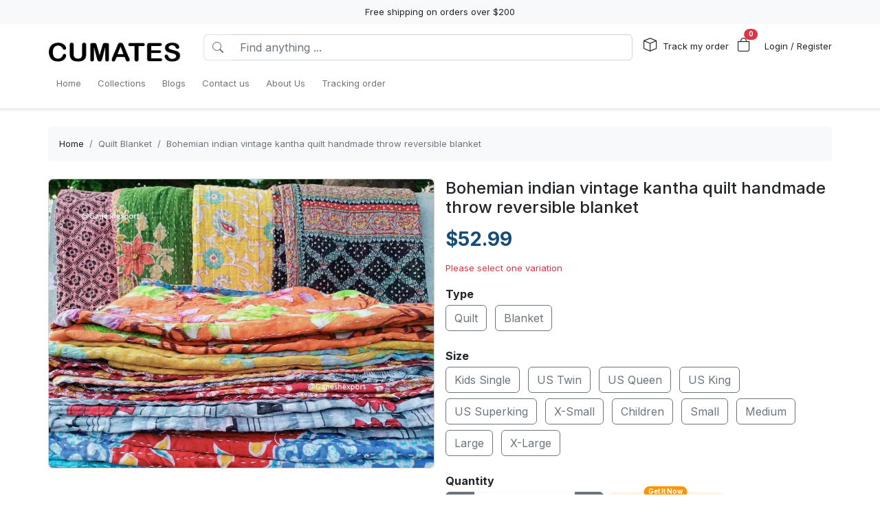

--- FILE ---
content_type: text/html; charset=utf-8
request_url: http://cumates.net/products/bohemian-indian-vintage-kantha-quilt-handmade-throw-reversible-blanket
body_size: 26477
content:
<!DOCTYPE html>
<html lang="en-US">
<head>
    <meta charset="utf-8" />
    <meta name="viewport" content="width=device-width, initial-scale=1.0" />
    <link rel="canonical" href="https://cumates.net/products/bohemian-indian-vintage-kantha-quilt-handmade-throw-reversible-blanket">
    <link rel="shortcut icon">
    
    <!---Nếu bật chế độ chặn google và các công cụ tìm kiếm khác index--->
    
    <!-- Custom Meta  -->
 <meta name="p:domain_verify" content="f4ff88c9aab07e0b6e2d2df307078b22" />     
     <!--//SEACH ENGINER & SOCIAL  DATA-->
    <title>Bohemian indian vintage kantha quilt handmade throw reversible blanket</title>
    <meta name="description" content="Quilt blanket information: Bohemian indian vintage kantha quilt handmade throw reversible blanketQuilt Sizes: 5 sizes for your choose:+ Kids Single: 130 x 150 cm+ US Twin: 150 x 200 cm+ US Queen: 180 x 200 cm+ US King: 200 x 230 cm+ US Super King: 230 x">
    <!-- Facebook/Pinterest Meta  -->
    <meta property="og:site_name" content="cumates store"/>
    <meta property="og:title" content="Bohemian indian vintage kantha quilt handmade throw reversible blanket" />
    <meta property="og:url" content="https://cumates.net/products/bohemian-indian-vintage-kantha-quilt-handmade-throw-reversible-blanket" />
    <meta property="og:description" content="Quilt blanket information: Bohemian indian vintage kantha quilt handmade throw reversible blanketQuilt Sizes: 5 sizes for your choose:+ Kids Single: 130 x 150 cm+ US Twin: 150 x 200 cm+ US Queen: 180 x 200 cm+ US King: 200 x 230 cm+ US Super King: 230 x" />
    <!--Review Meta-->
        <meta property="og:rating" content="0"/>
        <meta property="og:rating_count" content="0"/>
        <meta property="og:rating_scale" content="5"/>


    <!--Build Images Meta-->
                    <meta property="og:image" content="https://lenful-platform.s3.ap-southeast-1.amazonaws.com/624c1e06da09706cc65d20a1/64c77b7ba66df071de4f86f8/products/bohemian-indian-vintage-kantha-quilt-handmade-throw-reversible-blanket-20230905114909893.jpg" />
    <meta property="og:image:alt" content="Bohemian indian vintage kantha quilt handmade throw reversible blanket" />

    
    <meta property="og:type" content="product" />
    <meta property="og:availability" content="instock" />

        <meta property="product:gender" content="unisex"/>
        <meta property="product:price:amount" content="52.99"/>

    <meta property="product:price:currency" content="USD"/>
    <!-- Twitter Meta  -->
    <meta name="twitter:card" content="summary_large_image" />
    <meta name="twitter:title" content="Bohemian indian vintage kantha quilt handmade throw reversible blanket" />
    <meta name="twitter:url" content="https://cumates.net/products/bohemian-indian-vintage-kantha-quilt-handmade-throw-reversible-blanket" />
    <meta name="twitter:description" content="Quilt blanket information: Bohemian indian vintage kantha quilt handmade throw reversible blanketQuilt Sizes: 5 sizes for your choose:+ Kids Single: 130 x 150 cm+ US Twin: 150 x 200 cm+ US Queen: 180 x 200 cm+ US King: 200 x 230 cm+ US Super King: 230 x" />
    <meta name="twitter:image" content="https://lenful-platform.s3.ap-southeast-1.amazonaws.com/624c1e06da09706cc65d20a1/64c77b7ba66df071de4f86f8/products/bohemian-indian-vintage-kantha-quilt-handmade-throw-reversible-blanket-20230905114909893.jpg" />
    <!-- LinkedIn And Pinterest Meta  -->
    <meta itemprop="name" content="Bohemian indian vintage kantha quilt handmade throw reversible blanket">
    <meta itemprop="description" content="Quilt blanket information: Bohemian indian vintage kantha quilt handmade throw reversible blanketQuilt Sizes: 5 sizes for your choose:+ Kids Single: 130 x 150 cm+ US Twin: 150 x 200 cm+ US Queen: 180 x 200 cm+ US King: 200 x 230 cm+ US Super King: 230 x">
    <meta itemprop="image" content="https://lenful-platform.s3.ap-southeast-1.amazonaws.com/624c1e06da09706cc65d20a1/64c77b7ba66df071de4f86f8/products/bohemian-indian-vintage-kantha-quilt-handmade-throw-reversible-blanket-20230905114909893.jpg">
    <!--Style-->
    <link rel="stylesheet" href="/static/lib/bootstrap/dist/css/bootstrap.css" />
    <link rel="stylesheet" href="/static/lib/bootstrap-icons-1.11.3/font/bootstrap-icons.min.css" media="print" onload="this.media='all'" />
    <link rel="stylesheet" href="/static/css/site.css?v=yY_TpvDq3siGBse9GkJkxJGuAcrkQOoRDXUM6xbxX_Q" media="print" onload="this.media='all'" />
    <link rel="stylesheet" href="/static/css/vue2-editor.css?v=5tHjk88_5_At8q3bhHLnqO3y2AZ-x9CqoYtlb7lJKUg" media="print" onload="this.media='all'" />
    <!--Css của template-->
    <link rel="stylesheet" href="/assets/site.css" media="print" onload="this.media='all'"/>
    <!--Định nghĩa lại boostrap-->
    <style asp-append-version="true">
        :root {
            /*Color*/

                --bs-primary: #154c79;
                --bs-primary-rgb: 21, 76, 121;
                
                --bs-warning: #ff9500;
                --bs-warning-rgb: 255, 149, 0;
                            /*Font*/
            --bs-body-font-family: sans-serif;
            --bs-body-font-size: 13px;
        }

        textarea:hover,textarea:active,textarea:focus,
        a:hover,a:active,a:focus,
        input:hover,input:active,input:focus,
        button:hover,button:active,button:focus,
        label:hover,label:active,label:focus,
        select:hover,select:active,select:focus{
            outline: 0px !important;
            box-shadow: none !important;
        }

        textarea:focus,input:focus,button:focus,label:focus,select:focus{
            border-color: var(--bs-primary)!important;
        }
        /*CSS Custom*/
        body {background-color:#fff}
    </style>
    <!--Import Javascript-->
    <script src="/static/lib/jquery/dist/jquery.min.js"></script>
    <script src="/static/lib/bootstrap/dist/js/bootstrap.bundle.min.js"></script>
    <!--json data-->
    <script type="text/javascript">
        var shop = {"id":"64c77b7ba66df071de4f86f8","user_id":"624c1e06da09706cc65d20a1","favicon":null,"logo":"https://lenful-platform.s3.ap-southeast-1.amazonaws.com/624c1e06da09706cc65d20a1/64c77b7ba66df071de4f86f8/1691983432451.webp","social_image":"https://lenful-platform.s3.ap-southeast-1.amazonaws.com/624c1e06da09706cc65d20a1/64c77b7ba66df071de4f86f8/1690796320193.webp","public_domain":"cumates.net","private_domain":"shopkinineticshop.mylencam.com","title":"Cumates Store","description":"We aim to provide a memorable experience when you shop on our online store by offering quality products with top rated customer service.","name":"cumates store","legal_name_of_business":null,"phone":"+1 (407) 376-5766","email":"contact@cumates.net","full_address":"2441 India  Blvd Deltona FL  32738 US","address":"2441 India","apartment":"","city":"Blvd Deltona","province":"FL","country_code":"US","zip_code":" 32738","work_time":null,"timezone":"UTC-07:00","prefix":"#","suffix":"AOM","currency":"USD","expired_at":"2033-08-14T09:14:35.749Z","active":true,"cloudflare_id":null,"pinterest_ids":["2614039361556"],"pinterest_ads":null,"titkok_ids":null,"bing_ids":null,"twitter_ids":null,"google_analytics_ids":null,"google_ads_conversion":null,"facebook_pixel":null,"klaviyo_api_key":null,"meta_tags":[{"name":"p:domain_verify","content":"f4ff88c9aab07e0b6e2d2df307078b22"}],"script":{"head":null,"body":null},"create_date":"2023-07-31T09:14:35.749Z","locale_name":null,"tip":{"status":true,"title":"Show your support for shop","options":[]},"socials_link":null,"server":null,"language":"en-US","working":{"open_hour":"08:00 AM","close_hour":"05:00 PM"},"is_show_review":null,"news_letter":{"status":true,"description":"We aim to provide a memorable experience when you shop on our online store by offering quality products with top rated customer service.","action_link":null,"input_name":"name","input_email":"email"},"enable_page":true,"jump_payment":null,"protection":null};
        var cart = null;
    </script>
     <!--Google Tags-->

    <script type="application/ld+json">
        {
  "@context": "https://schema.org",
  "@type": "BreadcrumbList",
  "itemListElement": [
    {
      "@type": "ListItem",
      "position": 1,
      "name": "Home",
      "item": "/"
    },
    {
      "@type": "ListItem",
      "position": 2,
      "name": "Collections",
      "item": "/collections/all"
    },
    {
      "@type": "ListItem",
      "position": 3,
      "name": "Blogs",
      "item": "/pages"
    },
    {
      "@type": "ListItem",
      "position": 4,
      "name": "Contact us",
      "item": "/contact-us"
    },
    {
      "@type": "ListItem",
      "position": 5,
      "name": " About Us",
      "item": "/page/about-us"
    },
    {
      "@type": "ListItem",
      "position": 6,
      "name": "Tracking order",
      "item": "/tracking"
    }
  ]
};
    </script>
</head>
<body>
    <!--Header-->
    





<div id="announcement_bar" class="text-center p-2 bg-light">Free shipping on orders over $200</div>
<section section-id="" class="bg-white border-bottom shadow-sm container-fluid">
  <div class="container">
    <!-- Menu -->
    <nav class="navbar navbar-expand-lg flex-wrap container">
      <!-- Logo -->
      <header class="w-100 p-0 d-flex flex-wrap flex-md-nowrap justify-content-between">
        <!-- logo -->
        <a class="navbar-brand" href="/" title="cumates store">
          
            <img src="https://lenful-platform.s3.ap-southeast-1.amazonaws.com/624c1e06da09706cc65d20a1/64c77b7ba66df071de4f86f8/1691983432451.webp" height="40" loading="lazy" alt="cumates store">
          
        </a>
        <!-- Search Box / Menu Button -->
        <div class="order-2 order-md-1 search-box flex-fill mt-2 px-md-3 mt-md-0 align-content-center">
          <div class="d-flex">
            <!-- Button - Menu -->
            <i
              role="button"
              class="bi bi-list-ul fw-bold ps-0 fs-1 navbar-toggler border-0"
              data-bs-toggle="offcanvas"
              data-bs-target="#offcanvasMenuHeader"
            ></i>
            <!-- Search Box -->
            <div class="flex-fill">
              <form class="d-flex" action="/search">
                <div class="input-group">
                  <button
                    class="btn bg-white border border-end-0 text-nowrap fw-bold text-secondary"
                    type="submit"
                  >
                    <i class="bi bi-search"></i>
                  </button>
                  <input
                    type="text"
                    class="form-control"
                    name="keyword"
                    placeholder="Find anything ..."
                    required
                  >
                </div>
              </form>
            </div>
          </div>
        </div>
        <!-- Action/Login -->
        <div class="order-1 order-md-2 header-action align-content-center">
          <ul class="list-inline m-0">
            <li class="list-inline-item position-relative">
              <i class="bi bi-box fs-5 me-1"></i>
              <a href="/tracking" class="hc-label stretched-link ">Track my order</a>
            </li>
            <!-- Cart Icon -->
            <li class="list-inline-item me-0">
              <div
                role="button"
                class="position-relative"
                data-bs-toggle="offcanvas"
                data-bs-target="#offcanvasCart"
              >
                <i class="bi bi-bag fs-5"></i>
                <small
                  id="cart-count"
                  class="position-absolute top-0 start-100 translate-middle badge rounded-pill bg-danger"
                  >0</small
                >
              </div>
            </li>
            <!-- Login / Register -->
            <li class="login-register list-inline-item  ms-3">
              <a href="/account/login">
                <i class="bi fs-5 d-block d-lg-none bi-person-circle"></i>
                <span class="hc-label ">
                  Login / Register
                </span>
              </a>
            </li>
          </ul>
        </div>
      </header>
      <div class="w-100">
        <!-- button toggle menu is mobile -->
        <!-- menu item -->
        <div
          class="offcanvas offcanvas-start"
          tabindex="-1"
          id="offcanvasMenuHeader"
          aria-labelledby="offcanvasExampleLabel"
        >
          <div class="offcanvas-header">
            <h5 class="offcanvas-title">Menu</h5>
            <button type="button" class="btn-close" data-bs-dismiss="offcanvas" aria-label="Close"></button>
          </div>
          <div class="offcanvas-body header-menus">
            
            <ul class="navbar-nav me-auto">
    
    <li class="nav-item">
        
        <div class="d-flex align-items-center justify-content-between p-1">
            <a class="nav-link text-nowrap w-100" href="/">
                <span>Home</span>
            </a>
            
        </div>
        
    </li>
    
    <li class="nav-item">
        
        <div class="d-flex align-items-center justify-content-between p-1">
            <a class="nav-link text-nowrap w-100" href="/collections/all">
                <span>Collections</span>
            </a>
            
        </div>
        
    </li>
    
    <li class="nav-item">
        
        <div class="d-flex align-items-center justify-content-between p-1">
            <a class="nav-link text-nowrap w-100" href="/pages">
                <span>Blogs</span>
            </a>
            
        </div>
        
    </li>
    
    <li class="nav-item">
        
        <div class="d-flex align-items-center justify-content-between p-1">
            <a class="nav-link text-nowrap w-100" href="/contact-us">
                <span>Contact us</span>
            </a>
            
        </div>
        
    </li>
    
    <li class="nav-item">
        
        <div class="d-flex align-items-center justify-content-between p-1">
            <a class="nav-link text-nowrap w-100" href="/page/about-us">
                <span> About Us</span>
            </a>
            
        </div>
        
    </li>
    
    <li class="nav-item">
        
        <div class="d-flex align-items-center justify-content-between p-1">
            <a class="nav-link text-nowrap w-100" href="/tracking">
                <span>Tracking order</span>
            </a>
            
        </div>
        
    </li>
    
</ul>

          </div>
        </div>
      </div>
    </nav>
  </div>
</section>

<!-- OffcanvasCart Cart -->
<div class="offcanvas offcanvas-end" tabindex="-1" id="offcanvasCart">
  <div class="offcanvas-header">
    <h5 class="offcanvas-title fw-bold" id="offcanvasExampleLabel">Your Cart</h5>
    <button type="button" class="btn-close" data-bs-dismiss="offcanvas" aria-label="Close"></button>
  </div>
  <div class="offcanvas-body">
    <div class="d-flex flex-column h-100">
      <!-- Cart sumary here -->
      <div
        id="offcanvas-cart-body"
        class="flex-fill mb-3 p-2 scrollbar"
        style="overflow-y: auto; overflow-x: hidden;"
      >
        <!-- LineItems - Dynamic Ajax -->
      </div>
      <!-- Cart Footer -->

      <div class="cart-mini-footer">
        <div class="row g-2">
          <div class="col-6">
            <a
              role="button"
              href="/cart"
              class="btn  btn-outline-primary w-100"
              onclick="$(this).btnLoading()"
            >Cart detail</a>
          </div>
          <div class="col-6">
            <a
              role="button"
              href="/checkouts"
              class="btn btn-primary w-100"
              onclick="$(this).btnLoading()"
            >Checkout</a>
          </div>
        </div>
      </div>
    </div>
  </div>
</div>

<style>
  @media screen and (min-width: 993px) {
    .offcanvas-body.header-menus > ul > li {
      position: relative;
    }

    .offcanvas-body.header-menus > ul > li > .sub-menu {
      left: 0 !important;
      top: 40px;
    }

    .nav-item {
      position: relative;
      transition: all 0.2s;
    }

    .nav-item::after {
      content: '';
      position: absolute;
      right: -30px;
      width: 30px;
      top: 0;
      height: 100%;
    }

    .collapse .nav-item:hover {
      background: rgba(235, 235, 235, 0.473);
    }

    .header-menus .collapse,
    .header-menus .collapse:not(.show) {
      display: block;
      transform: translateX(-10%);
      opacity: 0;
      z-index: -999;
      overflow: hidden;
      height: 0;
      width: 0;
      transition: all 0.2s !important;
    }

    .nav-item:hover > .collapse {
      display: block;
      opacity: 1;
      height: auto;
      width: auto;
      z-index: 999;
      overflow: visible;
      transform: translateX(0);
    }

    .sub-menu {
      position: absolute;
      background-color: white;
      min-width: 200px;
      box-shadow: 0 5px 15px 0 rgb(0 0 0 / 7%);
      border-radius: 5px;
      left: 100%;
      top: 0;
    }

    .sub-menu .navbar-nav {
      flex-direction: column;
    }
  }
</style>

    <!--Main-->
    <main b-k8at5cb4r2 role="main" class="lencam-platform-body">
        
<!--Html trộn với file liquid-->


<!-- Rút gọn cài đặt của product template -->
<!-- Lấy chi tiết page chính sách vận chuyển -->






<!-- Build - Breadcrumb -->


<!-- // --><section class="container-fluid d-none d-md-block pb-0">
  <div class="container bg-light rounded">
    <nav aria-label="breadcrumb" class="p-3">
      <ol class="breadcrumb m-0">
        <li class="breadcrumb-item">
          <a href="/">Home</a>
        </li>
        
        <!-- Nếu là li cuối cùng thì ko gắn link -->
        <li class="breadcrumb-item text-truncate active" aria-current="page">
          <a href="/collections/quilt-blanket">Quilt Blanket</a>
        </li>
        
        <!-- Nếu là li cuối cùng thì ko gắn link -->
        <li class="breadcrumb-item text-truncate active" aria-current="page">
          <a href="/products/bohemian-indian-vintage-kantha-quilt-handmade-throw-reversible-blanket">Bohemian indian vintage kantha quilt handmade throw reversible blanket</a>
        </li>
        
      </ol>
    </nav>
  </div>
</section><section class="container-fluid">
  
  <div class="container p-md-0">
    <div class="row row-cols-1 row-cols-md-2 g-3">
      
      <div class="col">
        <div class="sticky-md-top">
          <!-- List Images -->
          
 
 
 
 
<div id="product-images-64f6b3468240968a3f15f0f2">
    <!-- Mặc định ảnh đầu tiên là full -->
    <div class="card mb-3">
        <img src="https://lenful-platform.s3.ap-southeast-1.amazonaws.com/624c1e06da09706cc65d20a1/64c77b7ba66df071de4f86f8/products/bohemian-indian-vintage-kantha-quilt-handmade-throw-reversible-blanket-20230905114909893.jpg" class="card-img rounded" alt="Bohemian indian vintage kantha quilt handmade throw reversible blanket" width="100%">
    </div>
    <!--Các hình ảnh từ thứ 2 trở đi, nếu ko có thì thu-->
    <div class="row g-3" data-masonry="{&quot;percentPosition&quot;: true }">
        
        
        
    </div>
    </div>

        </div>
      </div>
      
      <div class="col">
        <div>
          <h1 class="h4">Bohemian indian vintage kantha quilt handmade throw reversible blanket</h1>
          <!-- Tags -->
          <div class="my-3">
            
            </div>

          <form
            id="64f6b3468240968a3f15f0f2-add-to-cart"
            method="post"
            data-variants="[base64]"
            class="mb-3"
            action="/api/cart/add/64f6b3468240968a3f15f0f2"
            onsubmit="return addToCart(event);"
          >
            <!-- Price -->
            <div class="d-flex justify-content-start align-items-center">
              <h3 class="product-price d-inline-block text-primary fw-bold m-0">
                $52.99
              </h3>
              
            </div>
            <!-- Thông báo biến thể không khả dụng -->
            <p class="variant-selected-name d-block mt-3">
              <span class="text-danger">Please select one variation</span>
            </p>
            <!-- HIDDEN FIELD INPUT -->
            <input type="hidden" value="64f6b3468240968a3f15f0f2" name="product_id">
            <input type="hidden" value="" name="variant_selected_id">
            <input type="hidden" value="" name="selected-slug">
            <!-- Oprions -->
<div id="64f6b3468240968a3f15f0f2-options">
    
    <div class="product-option my-3">
        <p class="fs-6 fw-bold mb-1">Type</p>
        
        <div class="d-inline-block me-2 mb-2">
            <input option-type="option" type="radio" class="btn-check" name="option-type"
                id="64f6b3468240968a3f15f0f2-type-quilt" value="Quilt" slug="quilt"
                required="true" autocomplete="off"
                onchange="onSelectProductOption(this.form)">
            <label class="btn btn-outline-secondary" for="64f6b3468240968a3f15f0f2-type-quilt">
                Quilt
            </label>
        </div>
        
        <div class="d-inline-block me-2 mb-2">
            <input option-type="option" type="radio" class="btn-check" name="option-type"
                id="64f6b3468240968a3f15f0f2-type-blanket" value="Blanket" slug="blanket"
                required="true" autocomplete="off"
                onchange="onSelectProductOption(this.form)">
            <label class="btn btn-outline-secondary" for="64f6b3468240968a3f15f0f2-type-blanket">
                Blanket
            </label>
        </div>
        
    </div>
    
    <div class="product-option my-3">
        <p class="fs-6 fw-bold mb-1">Size</p>
        
        <div class="d-inline-block me-2 mb-2">
            <input option-type="option" type="radio" class="btn-check" name="option-size"
                id="64f6b3468240968a3f15f0f2-size-kids-single" value="Kids Single" slug="kids-single"
                required="true" autocomplete="off"
                onchange="onSelectProductOption(this.form)">
            <label class="btn btn-outline-secondary" for="64f6b3468240968a3f15f0f2-size-kids-single">
                Kids Single
            </label>
        </div>
        
        <div class="d-inline-block me-2 mb-2">
            <input option-type="option" type="radio" class="btn-check" name="option-size"
                id="64f6b3468240968a3f15f0f2-size-us-twin" value="US Twin" slug="us-twin"
                required="true" autocomplete="off"
                onchange="onSelectProductOption(this.form)">
            <label class="btn btn-outline-secondary" for="64f6b3468240968a3f15f0f2-size-us-twin">
                US Twin
            </label>
        </div>
        
        <div class="d-inline-block me-2 mb-2">
            <input option-type="option" type="radio" class="btn-check" name="option-size"
                id="64f6b3468240968a3f15f0f2-size-us-queen" value="US Queen" slug="us-queen"
                required="true" autocomplete="off"
                onchange="onSelectProductOption(this.form)">
            <label class="btn btn-outline-secondary" for="64f6b3468240968a3f15f0f2-size-us-queen">
                US Queen
            </label>
        </div>
        
        <div class="d-inline-block me-2 mb-2">
            <input option-type="option" type="radio" class="btn-check" name="option-size"
                id="64f6b3468240968a3f15f0f2-size-us-king" value="US King" slug="us-king"
                required="true" autocomplete="off"
                onchange="onSelectProductOption(this.form)">
            <label class="btn btn-outline-secondary" for="64f6b3468240968a3f15f0f2-size-us-king">
                US King
            </label>
        </div>
        
        <div class="d-inline-block me-2 mb-2">
            <input option-type="option" type="radio" class="btn-check" name="option-size"
                id="64f6b3468240968a3f15f0f2-size-us-superking" value="US Superking" slug="us-superking"
                required="true" autocomplete="off"
                onchange="onSelectProductOption(this.form)">
            <label class="btn btn-outline-secondary" for="64f6b3468240968a3f15f0f2-size-us-superking">
                US Superking
            </label>
        </div>
        
        <div class="d-inline-block me-2 mb-2">
            <input option-type="option" type="radio" class="btn-check" name="option-size"
                id="64f6b3468240968a3f15f0f2-size-x-small" value=" X-Small" slug="x-small"
                required="true" autocomplete="off"
                onchange="onSelectProductOption(this.form)">
            <label class="btn btn-outline-secondary" for="64f6b3468240968a3f15f0f2-size-x-small">
                 X-Small
            </label>
        </div>
        
        <div class="d-inline-block me-2 mb-2">
            <input option-type="option" type="radio" class="btn-check" name="option-size"
                id="64f6b3468240968a3f15f0f2-size-children" value="Children" slug="children"
                required="true" autocomplete="off"
                onchange="onSelectProductOption(this.form)">
            <label class="btn btn-outline-secondary" for="64f6b3468240968a3f15f0f2-size-children">
                Children
            </label>
        </div>
        
        <div class="d-inline-block me-2 mb-2">
            <input option-type="option" type="radio" class="btn-check" name="option-size"
                id="64f6b3468240968a3f15f0f2-size-small" value="Small" slug="small"
                required="true" autocomplete="off"
                onchange="onSelectProductOption(this.form)">
            <label class="btn btn-outline-secondary" for="64f6b3468240968a3f15f0f2-size-small">
                Small
            </label>
        </div>
        
        <div class="d-inline-block me-2 mb-2">
            <input option-type="option" type="radio" class="btn-check" name="option-size"
                id="64f6b3468240968a3f15f0f2-size-medium" value="Medium" slug="medium"
                required="true" autocomplete="off"
                onchange="onSelectProductOption(this.form)">
            <label class="btn btn-outline-secondary" for="64f6b3468240968a3f15f0f2-size-medium">
                Medium
            </label>
        </div>
        
        <div class="d-inline-block me-2 mb-2">
            <input option-type="option" type="radio" class="btn-check" name="option-size"
                id="64f6b3468240968a3f15f0f2-size-large" value="Large" slug="large"
                required="true" autocomplete="off"
                onchange="onSelectProductOption(this.form)">
            <label class="btn btn-outline-secondary" for="64f6b3468240968a3f15f0f2-size-large">
                Large
            </label>
        </div>
        
        <div class="d-inline-block me-2 mb-2">
            <input option-type="option" type="radio" class="btn-check" name="option-size"
                id="64f6b3468240968a3f15f0f2-size-x-large" value="X-Large" slug="x-large"
                required="true" autocomplete="off"
                onchange="onSelectProductOption(this.form)">
            <label class="btn btn-outline-secondary" for="64f6b3468240968a3f15f0f2-size-x-large">
                X-Large
            </label>
        </div>
        
    </div>
    
</div>

<div id="64f6b3468240968a3f15f0f2-custom-options">
    
</div><!-- Quantity -->
            <p class="fs-6 fw-bold mb-1">Quantity</p>
            <div class="row align-items-center g-2">
              <div class="col-md-5 col-5">
<!-- // -->
<div class="quantity-box input-group">
  <button type="button" class="btn btn-secondary btn-minus">
    <i class="bi bi-dash"></i>
  </button>
  <input
    type="number"
    name="quantity"
    class="form-control quantity-input border-light"
    value="1"
    min="1"
    max="9999">
  <button type="button" class="btn btn-secondary btn-plus">
    <i class="bi bi-plus"></i>
  </button>
</div></div>
              <div class="col-7 col-md-7">
                <div
                  class="gap-2  px-4 position-relative text-warning pb-1 justify-content-center fw-bold  align-items-center d-inline-flex rounded bg-warning bg-opacity-10"
                >
                  <span
                    class="position-absolute timeout-title top-0 start-50 translate-middle badge rounded-pill bg-warning"
                  >
                    Get It Now
                  </span>
                  <div class="fs-5 bi-bounce">
                    <i class="bi bi-alarm-fill"></i>
                  </div>
                  <div class="fs-5 timeout-hour pt-1">00</div>
                  <div class="fs-5">:</div>
                  <div class="fs-5 timeout-minute pt-1">00</div>
                  <div class="fs-5">:</div>
                  <div class="fs-4 position-relative p-3">
                    <span class="timeout-second top-0  start-0 position-absolute"> 00 </span>
                  </div>
                </div>
              </div>
              
              
              
              
            </div>
            <!-- Action -->
            <div class="row g-2 my-3">
              <div class="col-6">
                <button type="submit" name="add-to-cart" class="btn btn-outline-primary w-100" disabled>
                  Add To Cart
                </button>
              </div>
              <div class="col-6">
                <button type="submit" name="buy-now" class="btn btn-primary w-100" disabled>
                  Buy Now
                </button>
              </div>
              
              
            </div>

            <div class="text-success">
              <p class="mb-1 fw-bold"><i class="bi bi-shield-fill-check me-2"></i>cumates store Commitments</p>
              <div class="row">
                <div class="col-6">
                  <ul>
                    <li>Safe payments</li>
                    <li>Secure privacy</li>
                  </ul>
                </div>
                <div class="col-6">
                  <ul>
                    <li>Return if item damaged</li>
                    <li>15-day no update refund</li>
                  </ul>
                </div>
              </div>
            </div>

            <!-- Plugin Buy More Save More -->
            
              <div class="buy-more-save-more-box">
                
              </div><!-- Plugin Cross Sale => chuyển object product thành mảng products -->
            

<p class="fs-6 fw-bold mb-3 mt-3">Customer Also Bought</p>

<section style="min-height:250px" id="wucm7wrx0h" section-id="wucm7wrx0h" 
    class="container-fluid rounded">
    <!-- Content section -->
    <div class="section-content container h-100">
        <div class="row row-cols-3 g-3 smart-products-container">
            <!--html dynamic-->
        </div>
    </div>
</section>

<script>
    $(document).ready(async function () {
        const productSeeds =[{"id":"64f6b3468240968a3f15f0f2","shop_id":"64c77b7ba66df071de4f86f8","categories":[{"seo_title":null,"seo_description":null,"image_url":null,"create_date":null,"update_date":null,"status":true,"display_detail":false,"google_product_category":"Home \u0026 Garden \u003E Linens \u0026 Bedding \u003E Bedding \u003E Quilts \u0026 Comforters","id":"64f6b33f8240968a3f15f07f","shop_id":null,"name":"Quilt Blanket","slug":"quilt-blanket","description":null}],"name":"Bohemian indian vintage kantha quilt handmade throw reversible blanket","sku":null,"slug":"bohemian-indian-vintage-kantha-quilt-handmade-throw-reversible-blanket","vendor":null,"tags":null,"body_html":"\u003Cblockquote\u003E\u003Cstrong\u003EQuilt blanket information: Bohemian indian vintage kantha quilt handmade throw reversible blanket\u003C/strong\u003E\u003C/blockquote\u003E\u003Cp\u003E\u003Cbr\u003E\u003C/p\u003E\u003Cp\u003E\u003Cstrong\u003EQuilt Sizes: 5 sizes for your choose:\u003C/strong\u003E\u003C/p\u003E\u003Cp\u003E\u003Cem\u003E\u002B Kids Single: 130 x 150 cm\u003C/em\u003E\u003C/p\u003E\u003Cp\u003E\u003Cem\u003E\u002B US Twin: 150 x 200 cm\u003C/em\u003E\u003C/p\u003E\u003Cp\u003E\u003Cem\u003E\u002B US Queen: 180 x 200 cm\u003C/em\u003E\u003C/p\u003E\u003Cp\u003E\u003Cem\u003E\u002B US King: 200 x 230 cm\u003C/em\u003E\u003C/p\u003E\u003Cp\u003E\u003Cem\u003E\u002B US Super King: 230 x 280 cm\u003C/em\u003E\u003C/p\u003E\u003Cp\u003E\u003Cbr\u003E\u003C/p\u003E\u003Cp\u003E\u003Cstrong\u003ESoft Fabric\u003C/strong\u003E: The outer layer of the quilt is made of breathable soft fabric, and the filling material is high-quality silk floss, comfortable to use.\u003C/p\u003E\u003Cp\u003E\u003Cstrong\u003EQuilt Multiple Function\u003C/strong\u003E: It can be used as a bed quilt, a picnic mat, a throw blanket, a gift for family and friends, used on a bed, sofa, your backyard, camping, etc...\u003C/p\u003E\u003Cp\u003E\u003Cstrong\u003EQuilt Care\u003C/strong\u003E: Easy to clean, machine washable, and dries quickly.\u003C/p\u003E\u003Cp\u003ENote: Manual measurement of the size please allow 2 - 3 cm error. As a result of the production batch, the light intensity photography effect will have a color difference.\u003C/p\u003E\u003Cp\u003E\u003Cbr\u003E\u003C/p\u003E\u003Cp\u003E\u003Cstrong\u003EBlanket Sizes: 6 sizes for your choose:\u003C/strong\u003E\u003C/p\u003E\u003Cp\u003E\u003Cem\u003E\u002B X-Small: 120 x 90 cm\u003C/em\u003E\u003C/p\u003E\u003Cp\u003E\u003Cem\u003E\u002B Children: 140 x 110 cm\u003C/em\u003E\u003C/p\u003E\u003Cp\u003E\u003Cem\u003E\u002B Small: 152 x 114 cm\u003C/em\u003E\u003C/p\u003E\u003Cp\u003E\u003Cem\u003E\u002B Medium: 150 x 130 cm\u003C/em\u003E\u003C/p\u003E\u003Cp\u003E\u003Cem\u003E\u002B Large: 180 x 140 cm\u003C/em\u003E\u003C/p\u003E\u003Cp\u003E\u003Cem\u003E\u002B X-Large: 200 x 150 cm\u003C/em\u003E\u003C/p\u003E\u003Cp\u003E\u003Cbr\u003E\u003C/p\u003E\u003Cp\u003E\u003Cstrong\u003EMaterial\u003C/strong\u003E: 100% Polyester flannel, super soft, eco-friendly, and warm, the best choice for sofa, couch, bed, car, and airplane when snuggling or relaxing.\u003C/p\u003E\u003Cp\u003E\u003Cstrong\u003EWarm \u0026amp; cozy\u003C/strong\u003E: Reversible super soft cozy and magical tie-dyed on one side, plush super warm sherpa fleece on the inside.\u003C/p\u003E\u003Cp\u003E\u003Cstrong\u003ECare instruction\u003C/strong\u003E: Machine washable colors separately in cold water with a gentle cycle. Tumble dry on low heat. Avoid direct heat. Tip: Hang dry if you want to keep the Sherpa side extra fluffy!\u003C/p\u003E","images":[{"position":null,"url":"https://lenful-platform.s3.ap-southeast-1.amazonaws.com/624c1e06da09706cc65d20a1/64c77b7ba66df071de4f86f8/products/bohemian-indian-vintage-kantha-quilt-handmade-throw-reversible-blanket-20230905114909893.jpg"}],"variant_default":{"id":"64f6b3468240968a3f15f0dc","name":"Quilt/Kids Single","full_name":null,"option_values":null,"options":null,"slug":"quilt-kids-single","slugs":null,"sku":"","gtin":null,"price":52.99,"old_price":0,"discount_percent":0,"base_cost":0,"image_url":"https://lenful-platform.s3.ap-southeast-1.amazonaws.com/624c1e06da09706cc65d20a1/64c77b7ba66df071de4f86f8/products/bohemian-indian-vintage-kantha-quilt-handmade-throw-reversible-blanket-20230905114909893.jpg","inventory":0,"status":true,"inventory_tracking":false,"allow_out_of_stock":false,"discount_value_type":null,"discount_value":0,"discount_price":null},"variants":[{"id":"64f6b3468240968a3f15f0dc","name":"Quilt/Kids Single","full_name":null,"option_values":null,"options":null,"slug":"quilt-kids-single","slugs":null,"sku":"","gtin":null,"price":52.99,"old_price":0,"discount_percent":0,"base_cost":0,"image_url":"https://lenful-platform.s3.ap-southeast-1.amazonaws.com/624c1e06da09706cc65d20a1/64c77b7ba66df071de4f86f8/products/bohemian-indian-vintage-kantha-quilt-handmade-throw-reversible-blanket-20230905114909893.jpg","inventory":0,"status":true,"inventory_tracking":false,"allow_out_of_stock":false,"discount_value_type":null,"discount_value":0,"discount_price":null},{"id":"64f6b3468240968a3f15f0dd","name":"Quilt/US Twin","full_name":null,"option_values":null,"options":null,"slug":"quilt-us-twin","slugs":null,"sku":"","gtin":null,"price":62.99,"old_price":0,"discount_percent":0,"base_cost":0,"image_url":"https://lenful-platform.s3.ap-southeast-1.amazonaws.com/624c1e06da09706cc65d20a1/64c77b7ba66df071de4f86f8/products/bohemian-indian-vintage-kantha-quilt-handmade-throw-reversible-blanket-20230905114909893.jpg","inventory":0,"status":true,"inventory_tracking":false,"allow_out_of_stock":false,"discount_value_type":null,"discount_value":0,"discount_price":null},{"id":"64f6b3468240968a3f15f0de","name":"Quilt/US Queen","full_name":null,"option_values":null,"options":null,"slug":"quilt-us-queen","slugs":null,"sku":"","gtin":null,"price":70.99,"old_price":0,"discount_percent":0,"base_cost":0,"image_url":"https://lenful-platform.s3.ap-southeast-1.amazonaws.com/624c1e06da09706cc65d20a1/64c77b7ba66df071de4f86f8/products/bohemian-indian-vintage-kantha-quilt-handmade-throw-reversible-blanket-20230905114909893.jpg","inventory":0,"status":true,"inventory_tracking":false,"allow_out_of_stock":false,"discount_value_type":null,"discount_value":0,"discount_price":null},{"id":"64f6b3468240968a3f15f0df","name":"Quilt/US King","full_name":null,"option_values":null,"options":null,"slug":"quilt-us-king","slugs":null,"sku":"","gtin":null,"price":85.99,"old_price":0,"discount_percent":0,"base_cost":0,"image_url":"https://lenful-platform.s3.ap-southeast-1.amazonaws.com/624c1e06da09706cc65d20a1/64c77b7ba66df071de4f86f8/products/bohemian-indian-vintage-kantha-quilt-handmade-throw-reversible-blanket-20230905114909893.jpg","inventory":0,"status":true,"inventory_tracking":false,"allow_out_of_stock":false,"discount_value_type":null,"discount_value":0,"discount_price":null},{"id":"64f6b3468240968a3f15f0e0","name":"Quilt/US Superking","full_name":null,"option_values":null,"options":null,"slug":"quilt-us-superking","slugs":null,"sku":"","gtin":null,"price":105.99,"old_price":0,"discount_percent":0,"base_cost":0,"image_url":"https://lenful-platform.s3.ap-southeast-1.amazonaws.com/624c1e06da09706cc65d20a1/64c77b7ba66df071de4f86f8/products/bohemian-indian-vintage-kantha-quilt-handmade-throw-reversible-blanket-20230905114909893.jpg","inventory":0,"status":true,"inventory_tracking":false,"allow_out_of_stock":false,"discount_value_type":null,"discount_value":0,"discount_price":null},{"id":"64f6b3468240968a3f15f0e1","name":"Quilt/ X-Small","full_name":null,"option_values":null,"options":null,"slug":"quilt-x-small","slugs":null,"sku":"","gtin":null,"price":52.99,"old_price":0,"discount_percent":0,"base_cost":0,"image_url":"https://lenful-platform.s3.ap-southeast-1.amazonaws.com/624c1e06da09706cc65d20a1/64c77b7ba66df071de4f86f8/products/bohemian-indian-vintage-kantha-quilt-handmade-throw-reversible-blanket-20230905114909893.jpg","inventory":0,"status":false,"inventory_tracking":false,"allow_out_of_stock":false,"discount_value_type":null,"discount_value":0,"discount_price":null},{"id":"64f6b3468240968a3f15f0e2","name":"Quilt/Children","full_name":null,"option_values":null,"options":null,"slug":"quilt-children","slugs":null,"sku":"","gtin":null,"price":52.99,"old_price":0,"discount_percent":0,"base_cost":0,"image_url":"https://lenful-platform.s3.ap-southeast-1.amazonaws.com/624c1e06da09706cc65d20a1/64c77b7ba66df071de4f86f8/products/bohemian-indian-vintage-kantha-quilt-handmade-throw-reversible-blanket-20230905114909893.jpg","inventory":0,"status":false,"inventory_tracking":false,"allow_out_of_stock":false,"discount_value_type":null,"discount_value":0,"discount_price":null},{"id":"64f6b3468240968a3f15f0e3","name":"Quilt/Small","full_name":null,"option_values":null,"options":null,"slug":"quilt-small","slugs":null,"sku":"","gtin":null,"price":52.99,"old_price":0,"discount_percent":0,"base_cost":0,"image_url":"https://lenful-platform.s3.ap-southeast-1.amazonaws.com/624c1e06da09706cc65d20a1/64c77b7ba66df071de4f86f8/products/bohemian-indian-vintage-kantha-quilt-handmade-throw-reversible-blanket-20230905114909893.jpg","inventory":0,"status":false,"inventory_tracking":false,"allow_out_of_stock":false,"discount_value_type":null,"discount_value":0,"discount_price":null},{"id":"64f6b3468240968a3f15f0e4","name":"Quilt/Medium","full_name":null,"option_values":null,"options":null,"slug":"quilt-medium","slugs":null,"sku":"","gtin":null,"price":52.99,"old_price":0,"discount_percent":0,"base_cost":0,"image_url":"https://lenful-platform.s3.ap-southeast-1.amazonaws.com/624c1e06da09706cc65d20a1/64c77b7ba66df071de4f86f8/products/bohemian-indian-vintage-kantha-quilt-handmade-throw-reversible-blanket-20230905114909893.jpg","inventory":0,"status":false,"inventory_tracking":false,"allow_out_of_stock":false,"discount_value_type":null,"discount_value":0,"discount_price":null},{"id":"64f6b3468240968a3f15f0e5","name":"Quilt/Large","full_name":null,"option_values":null,"options":null,"slug":"quilt-large","slugs":null,"sku":"","gtin":null,"price":52.99,"old_price":0,"discount_percent":0,"base_cost":0,"image_url":"https://lenful-platform.s3.ap-southeast-1.amazonaws.com/624c1e06da09706cc65d20a1/64c77b7ba66df071de4f86f8/products/bohemian-indian-vintage-kantha-quilt-handmade-throw-reversible-blanket-20230905114909893.jpg","inventory":0,"status":false,"inventory_tracking":false,"allow_out_of_stock":false,"discount_value_type":null,"discount_value":0,"discount_price":null},{"id":"64f6b3468240968a3f15f0e6","name":"Quilt/X-Large","full_name":null,"option_values":null,"options":null,"slug":"quilt-x-large","slugs":null,"sku":"","gtin":null,"price":52.99,"old_price":0,"discount_percent":0,"base_cost":0,"image_url":"https://lenful-platform.s3.ap-southeast-1.amazonaws.com/624c1e06da09706cc65d20a1/64c77b7ba66df071de4f86f8/products/bohemian-indian-vintage-kantha-quilt-handmade-throw-reversible-blanket-20230905114909893.jpg","inventory":0,"status":false,"inventory_tracking":false,"allow_out_of_stock":false,"discount_value_type":null,"discount_value":0,"discount_price":null},{"id":"64f6b3468240968a3f15f0e7","name":"Blanket/Kids Single","full_name":null,"option_values":null,"options":null,"slug":"blanket-kids-single","slugs":null,"sku":"","gtin":null,"price":52.99,"old_price":0,"discount_percent":0,"base_cost":0,"image_url":"https://lenful-platform.s3.ap-southeast-1.amazonaws.com/624c1e06da09706cc65d20a1/64c77b7ba66df071de4f86f8/products/bohemian-indian-vintage-kantha-quilt-handmade-throw-reversible-blanket-20230905114909893.jpg","inventory":0,"status":false,"inventory_tracking":false,"allow_out_of_stock":false,"discount_value_type":null,"discount_value":0,"discount_price":null},{"id":"64f6b3468240968a3f15f0e8","name":"Blanket/US Twin","full_name":null,"option_values":null,"options":null,"slug":"blanket-us-twin","slugs":null,"sku":"","gtin":null,"price":52.99,"old_price":0,"discount_percent":0,"base_cost":0,"image_url":"https://lenful-platform.s3.ap-southeast-1.amazonaws.com/624c1e06da09706cc65d20a1/64c77b7ba66df071de4f86f8/products/bohemian-indian-vintage-kantha-quilt-handmade-throw-reversible-blanket-20230905114909893.jpg","inventory":0,"status":false,"inventory_tracking":false,"allow_out_of_stock":false,"discount_value_type":null,"discount_value":0,"discount_price":null},{"id":"64f6b3468240968a3f15f0e9","name":"Blanket/US Queen","full_name":null,"option_values":null,"options":null,"slug":"blanket-us-queen","slugs":null,"sku":"","gtin":null,"price":52.99,"old_price":0,"discount_percent":0,"base_cost":0,"image_url":"https://lenful-platform.s3.ap-southeast-1.amazonaws.com/624c1e06da09706cc65d20a1/64c77b7ba66df071de4f86f8/products/bohemian-indian-vintage-kantha-quilt-handmade-throw-reversible-blanket-20230905114909893.jpg","inventory":0,"status":false,"inventory_tracking":false,"allow_out_of_stock":false,"discount_value_type":null,"discount_value":0,"discount_price":null},{"id":"64f6b3468240968a3f15f0ea","name":"Blanket/US King","full_name":null,"option_values":null,"options":null,"slug":"blanket-us-king","slugs":null,"sku":"","gtin":null,"price":52.99,"old_price":0,"discount_percent":0,"base_cost":0,"image_url":"https://lenful-platform.s3.ap-southeast-1.amazonaws.com/624c1e06da09706cc65d20a1/64c77b7ba66df071de4f86f8/products/bohemian-indian-vintage-kantha-quilt-handmade-throw-reversible-blanket-20230905114909893.jpg","inventory":0,"status":false,"inventory_tracking":false,"allow_out_of_stock":false,"discount_value_type":null,"discount_value":0,"discount_price":null},{"id":"64f6b3468240968a3f15f0eb","name":"Blanket/US Superking","full_name":null,"option_values":null,"options":null,"slug":"blanket-us-superking","slugs":null,"sku":"","gtin":null,"price":52.99,"old_price":0,"discount_percent":0,"base_cost":0,"image_url":"https://lenful-platform.s3.ap-southeast-1.amazonaws.com/624c1e06da09706cc65d20a1/64c77b7ba66df071de4f86f8/products/bohemian-indian-vintage-kantha-quilt-handmade-throw-reversible-blanket-20230905114909893.jpg","inventory":0,"status":false,"inventory_tracking":false,"allow_out_of_stock":false,"discount_value_type":null,"discount_value":0,"discount_price":null},{"id":"64f6b3468240968a3f15f0ec","name":"Blanket/ X-Small","full_name":null,"option_values":null,"options":null,"slug":"blanket-x-small","slugs":null,"sku":"","gtin":null,"price":52.99,"old_price":0,"discount_percent":0,"base_cost":0,"image_url":"https://lenful-platform.s3.ap-southeast-1.amazonaws.com/624c1e06da09706cc65d20a1/64c77b7ba66df071de4f86f8/products/bohemian-indian-vintage-kantha-quilt-handmade-throw-reversible-blanket-20230905114909893.jpg","inventory":0,"status":true,"inventory_tracking":false,"allow_out_of_stock":false,"discount_value_type":null,"discount_value":0,"discount_price":null},{"id":"64f6b3468240968a3f15f0ed","name":"Blanket/Children","full_name":null,"option_values":null,"options":null,"slug":"blanket-children","slugs":null,"sku":"","gtin":null,"price":59.99,"old_price":0,"discount_percent":0,"base_cost":0,"image_url":"https://lenful-platform.s3.ap-southeast-1.amazonaws.com/624c1e06da09706cc65d20a1/64c77b7ba66df071de4f86f8/products/bohemian-indian-vintage-kantha-quilt-handmade-throw-reversible-blanket-20230905114909893.jpg","inventory":0,"status":true,"inventory_tracking":false,"allow_out_of_stock":false,"discount_value_type":null,"discount_value":0,"discount_price":null},{"id":"64f6b3468240968a3f15f0ee","name":"Blanket/Small","full_name":null,"option_values":null,"options":null,"slug":"blanket-small","slugs":null,"sku":"","gtin":null,"price":60.99,"old_price":0,"discount_percent":0,"base_cost":0,"image_url":"https://lenful-platform.s3.ap-southeast-1.amazonaws.com/624c1e06da09706cc65d20a1/64c77b7ba66df071de4f86f8/products/bohemian-indian-vintage-kantha-quilt-handmade-throw-reversible-blanket-20230905114909893.jpg","inventory":0,"status":true,"inventory_tracking":false,"allow_out_of_stock":false,"discount_value_type":null,"discount_value":0,"discount_price":null},{"id":"64f6b3468240968a3f15f0ef","name":"Blanket/Medium","full_name":null,"option_values":null,"options":null,"slug":"blanket-medium","slugs":null,"sku":"","gtin":null,"price":62.99,"old_price":0,"discount_percent":0,"base_cost":0,"image_url":"https://lenful-platform.s3.ap-southeast-1.amazonaws.com/624c1e06da09706cc65d20a1/64c77b7ba66df071de4f86f8/products/bohemian-indian-vintage-kantha-quilt-handmade-throw-reversible-blanket-20230905114909893.jpg","inventory":0,"status":true,"inventory_tracking":false,"allow_out_of_stock":false,"discount_value_type":null,"discount_value":0,"discount_price":null},{"id":"64f6b3468240968a3f15f0f0","name":"Blanket/Large","full_name":null,"option_values":null,"options":null,"slug":"blanket-large","slugs":null,"sku":"","gtin":null,"price":72.99,"old_price":0,"discount_percent":0,"base_cost":0,"image_url":"https://lenful-platform.s3.ap-southeast-1.amazonaws.com/624c1e06da09706cc65d20a1/64c77b7ba66df071de4f86f8/products/bohemian-indian-vintage-kantha-quilt-handmade-throw-reversible-blanket-20230905114909893.jpg","inventory":0,"status":true,"inventory_tracking":false,"allow_out_of_stock":false,"discount_value_type":null,"discount_value":0,"discount_price":null},{"id":"64f6b3468240968a3f15f0f1","name":"Blanket/X-Large","full_name":null,"option_values":null,"options":null,"slug":"blanket-x-large","slugs":null,"sku":"","gtin":null,"price":80.99,"old_price":0,"discount_percent":0,"base_cost":0,"image_url":"https://lenful-platform.s3.ap-southeast-1.amazonaws.com/624c1e06da09706cc65d20a1/64c77b7ba66df071de4f86f8/products/bohemian-indian-vintage-kantha-quilt-handmade-throw-reversible-blanket-20230905114909893.jpg","inventory":0,"status":true,"inventory_tracking":false,"allow_out_of_stock":false,"discount_value_type":null,"discount_value":0,"discount_price":null}],"options":[{"name":"Type","slug":"type","values":[{"name":"Quilt","slug":"quilt","display_value":null},{"name":"Blanket","slug":"blanket","display_value":null}],"display_type":null},{"name":"Size","slug":"size","values":[{"name":"Kids Single","slug":"kids-single","display_value":null},{"name":"US Twin","slug":"us-twin","display_value":null},{"name":"US Queen","slug":"us-queen","display_value":null},{"name":"US King","slug":"us-king","display_value":null},{"name":"US Superking","slug":"us-superking","display_value":null},{"name":" X-Small","slug":"x-small","display_value":null},{"name":"Children","slug":"children","display_value":null},{"name":"Small","slug":"small","display_value":null},{"name":"Medium","slug":"medium","display_value":null},{"name":"Large","slug":"large","display_value":null},{"name":"X-Large","slug":"x-large","display_value":null}],"display_type":null}],"custom_fields":null,"seo_title":"Bohemian indian vintage kantha quilt handmade throw reversible blanket","seo_description":"Quilt blanket information: Bohemian indian vintage kantha quilt handmade throw reversible blanketQuilt Sizes: 5 sizes for your choose:\u002B Kids Single: 130 x 150 cm\u002B US Twin: 150 x 200 cm\u002B US Queen: 180 x 200 cm\u002B US King: 200 x 230 cm\u002B US Super King: 230 x","create_date":"2023-09-05T04:49:10.507+00:00","update_date":null,"published":true,"template":null,"views":833,"review_summary":{"id":null,"rating_avg":0,"rating_total":0}}];
        $('#wucm7wrx0h').boxLoading();
        //--CHÚ Ý - PHẢI LẤY CONTAINER THEO SECTIONT THÌ MƠI DÙNG NHIỀU LẦN TRÊN 1 PAGE ĐƯỢC
        const container = $('#wucm7wrx0h .smart-products-container');
        container.html(""); //--Reset Box
        let products = await getProductSmartAsync(3,null,productSeeds.map(item => item.name));
        products.forEach(product => {
            container.append(renderProductItemHtml(product));
        });
        $('#wucm7wrx0h').boxLoaded();
    });
</script>
          </form>
          <!-- Product Description/Shipping Info... -->
          <div class="accordion accordion-flush mt-3" id="product-info">
            <div class="accordion-item">
              <h2 class="accordion-header" id="headingOne">
                <button
                  class="accordion-button fw-bold px-0"
                  type="button"
                  data-bs-toggle="collapse"
                  data-bs-target="#collapseOne"
                  aria-expanded="true"
                  aria-controls="collapseOne"
                >
                  Description
                </button>
              </h2>
              <div
                id="collapseOne"
                class="accordion-collapse collapse show"
                aria-labelledby="headingOne"
                data-bs-parent="#product-info"
              >
                <div class="accordion-body px-0">
                  <div class="ql-editor">
                    <blockquote><strong>Quilt blanket information: Bohemian indian vintage kantha quilt handmade throw reversible blanket</strong></blockquote><p><br></p><p><strong>Quilt Sizes: 5 sizes for your choose:</strong></p><p><em>+ Kids Single: 130 x 150 cm</em></p><p><em>+ US Twin: 150 x 200 cm</em></p><p><em>+ US Queen: 180 x 200 cm</em></p><p><em>+ US King: 200 x 230 cm</em></p><p><em>+ US Super King: 230 x 280 cm</em></p><p><br></p><p><strong>Soft Fabric</strong>: The outer layer of the quilt is made of breathable soft fabric, and the filling material is high-quality silk floss, comfortable to use.</p><p><strong>Quilt Multiple Function</strong>: It can be used as a bed quilt, a picnic mat, a throw blanket, a gift for family and friends, used on a bed, sofa, your backyard, camping, etc...</p><p><strong>Quilt Care</strong>: Easy to clean, machine washable, and dries quickly.</p><p>Note: Manual measurement of the size please allow 2 - 3 cm error. As a result of the production batch, the light intensity photography effect will have a color difference.</p><p><br></p><p><strong>Blanket Sizes: 6 sizes for your choose:</strong></p><p><em>+ X-Small: 120 x 90 cm</em></p><p><em>+ Children: 140 x 110 cm</em></p><p><em>+ Small: 152 x 114 cm</em></p><p><em>+ Medium: 150 x 130 cm</em></p><p><em>+ Large: 180 x 140 cm</em></p><p><em>+ X-Large: 200 x 150 cm</em></p><p><br></p><p><strong>Material</strong>: 100% Polyester flannel, super soft, eco-friendly, and warm, the best choice for sofa, couch, bed, car, and airplane when snuggling or relaxing.</p><p><strong>Warm &amp; cozy</strong>: Reversible super soft cozy and magical tie-dyed on one side, plush super warm sherpa fleece on the inside.</p><p><strong>Care instruction</strong>: Machine washable colors separately in cold water with a gentle cycle. Tumble dry on low heat. Avoid direct heat. Tip: Hang dry if you want to keep the Sherpa side extra fluffy!</p>
                  </div>
                </div>
              </div>
            </div>
            <div class="accordion-item">
              <h2 class="accordion-header" id="headingTwo">
                <button
                  class="accordion-button fw-bold collapsed px-0"
                  type="button"
                  data-bs-toggle="collapse"
                  data-bs-target="#collapseTwo"
                  aria-expanded="false"
                  aria-controls="collapseTwo"
                >
                  Shipping Policy
                </button>
              </h2>
              <div
                id="collapseTwo"
                class="accordion-collapse collapse"
                aria-labelledby="headingTwo"
                data-bs-parent="#product-info"
              >
                <div class="accordion-body px-0">
                  <div class="ql-editor scrollbar pe-2" style="max-height: 600px">
                    <p><strong>Processing Time &amp; Price Shipping</strong></p><p><br></p><p>Shipping costs vary depending on the shipping destination. You can get a calculation of your exact shipping charges by adding items to your cart, proceeding to checkout, and entering your mailing address. The shipping cost will automatically update and display in your total costs.</p><p><br></p><p><strong>Shipping &amp; Handling</strong></p><p><br></p><p>We process orders on business days which are Monday through Friday</p><p>– Processing Time: 2 – 7 days*</p><p>– Shipping: We use flat shipping rate of:</p><p>Standard Shipping: First item: 4.99 USD. Per additional item: 2.99 USD</p><p>Express Shipping: First item: 9.99 USD. Per additional item: 6.99 USD.</p><p>– Estimated Delivery: 12 – 20 days* (in regular seasons) excluding Sunday or more depends on holiday seasons. With the "Express Shipping" delivery package, the delivery time will be under 7-10 business days*.</p><p>(*This doesn’t include our 2-7 day processing time)</p><p><br></p><p><strong>About Late Deliveries</strong></p><p><br></p><p>Our shipping partners do their best to ensure you receive your package on time, however occasional delays do occur. cumates.net cannot be held responsible for delays caused by unforeseen or uncontrollable events such as:</p><p><br></p><p>Possible Reasons for Delay</p><p>Incorrect Address</p><p>Missing apartment, building, floor, or unit number</p><p>Severe weather conditions</p><p>International customs procedures</p><p><br></p><p><strong>Order tracking</strong></p><p><br></p><p>You will receive a confirmation email with a tracking link so that you can follow your order all the way home! Please allow 2-4 days for the carrier to scan your package into their system.</p><p><br></p><p>If you attempt to track your package and there is no information available that just means the carrier has not processed your package yet. When the package is scanned into their system, tracking events will populate on the tracking page.</p><p><br></p><p><strong>I ordered 2+ items, but only received one… where’s my order?</strong></p><p><br></p><p>We have a large assortment of products not stocked in the house when you order multiple items at a time, they may be shipped separately so they get to you faster. You may receive one item before the next. So don’t panic if you don’t receive all of your items at once…they are on the way</p><p><br></p><p><strong>Why have I not received any order confirmation details?</strong></p><p><br></p><p>Most times this is because our customers have accidentally entered their email in wrong. Throughout the process, we send 3-4 emails, including an order confirmation, a fulfillment notice, and a shipping notice. If you believe you may have entered your email wrong please contact us and we will fix it for you.</p><p><br></p><p><strong>How do I contact you?</strong></p><p><br></p><p>If you have any questions that are not on this FAQ page, please email us at <a href="/cdn-cgi/l/email-protection" class="__cf_email__" data-cfemail="12717d7c667371665271677f736677613c7c7766">[email&#160;protected]</a> where we will promptly get back to you.</p><p><br></p><p><strong>I send an Email but got no response?</strong></p><p><br></p><p>Please check the email address that you sent it to and try again. We have a 24/7 days a week Support. In case there is still no reply, contact this Email: <a href="/cdn-cgi/l/email-protection" class="__cf_email__" data-cfemail="5e3d31302a3f3d2a1e3d2b333f2a3b2d70303b2a">[email&#160;protected]</a> we will answer back within 1 business day.</p><p><br></p><p>Can the order be delivered to multiple addresses?</p><p><br></p><p>We do not offer shipping to multiple addresses for a single order. If you would like items delivered to multiple addresses, please place those orders separately.</p><p><br></p><p><strong>Do you offer delivery to PO Boxes or Military APO/FPO addresses?</strong></p><p><br></p><p>Yes, we can send shipments to PO Boxes and Military APO/FPO addresses.</p><p><br></p><p>Orders shipped to APO addresses are done so via DHL Global Mail, and then are turned over to USPS for final delivery (through the military mail system). Shipments to APOs can take up to 45 additional days to arrive.</p><p><br></p><p>Unfortunately, once the package enters the military mail system, tracking ceases to update for military security reasons. This means that we no longer have visibility of your order and cannot provide tracking information.</p>
                  </div>
                </div>
              </div>
            </div>
            <!-- Các câu hỏi thường gặp -->
            <div class="accordion-item">
              <h2 class="accordion-header" id="headingThree">
                <button
                  class="accordion-button fw-bold collapsed px-0"
                  type="button"
                  data-bs-toggle="collapse"
                  data-bs-target="#collapseThree"
                  aria-expanded="false"
                  aria-controls="collapseThree"
                >
                  Frequently Asked Questions
                </button>
              </h2>
              <div
                id="collapseThree"
                class="accordion-collapse collapse"
                aria-labelledby="headingThree"
                data-bs-parent="#product-info"
              >
                <div class="accordion-body px-0">
                  <div class="ql-editor scrollbar pe-2" style="max-height: 600px">
                    <p><strong>What Shipping Method does cumates.net Use?</strong></p><p>We use the service of many different shipping companies: USPS, DHL, FedEx... . For a detailed explanation about each shipping method, destinations and approximate delivery times, please see detail.</p><p><br></p><p><strong>What Countries does cumates.net Deliver to?</strong></p><p>We can deliver orders to most countries in the world. Goods are sent from our warehouse by courier, and delivered direct to your door (home or company address). Please check Shipping Policy to get more details.</p><p><br></p><p><strong>If an Item is Missing a Manual</strong></p><p>Some of <strong>cumates.net</strong> products are supposed to ship with a manual but…</p><p><br></p><p>Sometimes the manual just isn’t very good, and you need more help with the product.</p><p>Sometimes we made a mistake and the manual was not put in the box.</p><p>Sometimes the product is new, and the manufacturer manual was so dire, we took it out!</p><p>Sometimes the manufacturer thought they were only selling this product B2B, so there is no manual.</p><p>Here’s how we’ll help:</p><p><br></p><p>Contact us with your order number and the product code. Explain whether there was a missing manual, or what aspect of the product’s function you need help with.</p><p>If a manual was omitted accidentally, we’ll give you a link where you can download it.</p><p>If the product has no manual, chances are we are already working on making one ourselves, and we’ll send that to you when it’s done.</p><p>Currently we only offer English manuals for all our products.</p><p><br></p><p><strong>If an item is missing an accessory such as a lace or snap button</strong></p><p>First, check the details in the product description again on cumates.net to make sure it is supposed to have what you think it should.</p><p><br></p><p>If you’re really missing something, please contact us, and here’s how we’ll handle it:</p><p><br></p><p>Give us your order number and the product code.</p><p>If the missing part is hard to describe, please provide a photo and reference a similar product photo on cumates.net</p><p>If we confirm something is missing, we’ll send it out to you free of charge.</p><p><br></p><p><strong>If your Item is Delivered Missing Some of Its Parts</strong></p><p>If a key part of your product is missing on delivery, here is how we can solve the problem for you:</p><p><br></p><p>Contact us first, with your order number and product code; we will help to clarify what part is missing.</p><p>For major, expensive and integral product parts we may need to follow it up as a “lost/stolen in delivery”</p><p>If the part is small or an accessory, we will most likely be able to help you by simply re-sending it.</p><p><br></p><p><strong>If you Receive a Multi-item Delivery with Some Items Missing</strong></p><p>Is something missing from your order? Then simply follow these steps:</p><p><br></p><p>Unpack all the products because sometimes our packing staff save space by placing smaller items inside the boxes of bigger items.</p><p><br></p><p>Check the status and comments of your order on <strong>cumates.net</strong>, and see if you received any emails from <strong>cumates.net </strong>about the order. It’s possible we split your order into more than one delivery to speed things up.</p><p><br></p><p>Next, you should contact us to explain the problem. Provide your order number and clearly describe which item(s) is missing. We can cross-check our warehouse records to show that the correct products were indeed packed and dispatched… meaning that the item(s) went missing during shipping and has been lost/stolen. (This is very rare, but it can happen.)</p><p><br></p><p>If it is definitely a lost/stolen item issue, you need to contact the courier company that delivered your item and register a formal complaint. You must do this as soon as possible following delivery. The tracking number is available from the packaging and from your <strong>cumates.net </strong>order history. It’s imperative that you, or the recipient of the delivery, contact the courier company directly and follows the steps in their incident reporting system. They will provide you with confirmation of your complaint, and we can then confirm the incident on our side when we speak to the courier.</p><p><br></p><p>In order to combat fraud, we cannot independently verify lost/stolen item complaints. This means that we have to wait for the decision of the courier company about whether they accept the claim to provide compensation. If they accept the claim, depending on the case they will either offer you compensation or, more commonly, compensate <strong>cumates.net</strong>. In that case we will inform you and either pass on the refund directly or make a new delivery to you – it will be your choice to make.</p><p><br></p><p>Sometimes the confirmation process from the courier can take a while, and you could consider making a new order on <strong>cumates.net </strong>in the meantime if you need the products urgently.</p><p><br></p><p><strong>If there is Some Problem Receiving the Delivery due to Customs</strong></p><p>Usually, when you import goods from <strong>cumates.net</strong>, the packet will be inspected by your local Customs office.</p><p><br></p><p>There’s usually no reason to worry because:</p><p><br></p><p><strong>cumates.net </strong>provides all the necessary paperwork for your shipment;</p><p>In most countries it’s pretty easy to import most kinds of consumer electronics;</p><p>The actual process of customs clearance is usually handled completely by the delivery company ;</p><p>If there is any duty (import tax) or other charges to pay, the courier will usually pay it first and deliver the products to you, and you pay the costs later.</p><p>We keep track of all our deliveries. In the event that an order is delayed in customs or experiencing other issues, please feel free to contact us and we will contact the shipping agent on your behalf.</p><p>Customs Liability</p><p><br></p><p>If, for any reason, the products cannot be delivered to you due to a Customs problem, we will discuss with you case by case about how best to handle the issue(s).</p><p>If goods cannot be delivered due to restrictions in your own country, this is solely your responsibility. For example, if you decided to try to import an Android phone, but this technology is illegal or restricted due to local laws in the delivery destination country, that is your responsibility to know about before you order from <strong>cumates.net</strong>. If the delivery failed for that reason, we cannot offer any compensation, because as the importer it’s your job to know about the local regulations. Another situation in which you must accept liability is where your country requires you to have a licence to import commercial goods: in this case, it is your responsibility to know about this before you place an order on domain, and in the case of a failed delivery, we cannot offer any compensation.</p><p>As the importer you hold sole legal responsibility for responding to questions about imported goods delivered to yourself. Import duties, sales tax, and any other customs charges and fees, are your sole responsibility, as described in our terms and conditions. If a delivery fails because you do not respond in time to Customs communications, or you refuse to pay the applicable charges, we cannot offer any compensation.</p><p><br></p><p><strong>Can I Pay COD – Cash on Delivery?</strong></p><p>No. Sorry. We can only accept payment in advance. You can use one of our secure payment methods to pay for your order. For detailed explanation about our payment options, please see:</p><p><br></p><p><strong>Payment Methods Accepted</strong></p><p><strong>cumates.net </strong>primarily uses Stripe to process secure online payments. Through Stripe, we accept MasterCard, VISA, American Express, Discover.</p><p><br></p><p><strong>My Product Has A Problem! What Can I Do?</strong></p><p>What to do in 3 steps:</p><p><br></p><p><strong>Step 1</strong></p><p>Try to troubleshoot the item by checking the manual we provide in the package .Often we can solve the problem for you without you needing to send anything back. In many cases the product seems to have a problem, but it can be solved by restarting, installing properly, or fixing an accessory.</p><p><br></p><p><strong>Step 2</strong></p><p>If you still have difficulties with your item especially for complicated products such as Car DVD Players, GPS or TV Boxes, we will recommend that you get the product installed or inspected by a qualified technician to confirm that it is faulty rather than incorrectly installed.</p><p><br></p><p><strong>Step 3</strong></p><p>Once you have confirmed the product is faulty after steps 1 and 2, you should contact us. Provide your order number and the product code and all the steps you have tried to remedy this issue. We will review your case to allow a return under warranty.</p><p>So if the product doesn’t work, we’ll help you send it back to our returns address.</p><p><br></p><p><strong>What If the Product is Broken?</strong></p><p>If any product is faulty, you are protected under the <strong>cumates.net </strong>Warranty.</p><p><br></p><p>Assuming the product is still in warranty and was not physically damaged, you can return it to <strong>cumates.net </strong>and we will repair it.</p><p>All return cases are handled under our RMA policy: please consult customer support and do not send back any products without obtaining an assigned RMA case number from us.</p><p>Under the wholesale terms and conditions, customers must pay the cost of shipping to return authorized RMA products back to <strong>cumates.net</strong>. In the case of sending back repaired or replacement items, domain pays the return shipping cost back to you.</p><p><br></p><p><strong>Why Should I Buy the Delivery Shipping Guarantee and Tracking Number in the Check out?</strong></p><p>cumates.net Shipping Guarantee Benefits</p><p>Your parcel will be guaranteed in the event of any loss or damage during the international delivery.</p><p><strong>cumates.net </strong>will offer 2 options</p><p>– Resend the parcel for free ( if applicable)</p><p>– Refund the product</p><p><br></p><p>Compensation Process</p><p>For lost parcels compensation will be completed after confirming</p><p><br></p><p>The order was shipped at the right address</p><p>Local post office in the destination’s country does not hold the parcel</p><p>The delivery deadline has been reached</p><p>If you receive an item physically broken, please contact us immediately here https://www.naketupoa.com/pages/contact-us with clear pictures of the item its SKU number and its package. We will open a claim with the shipper and offer a compensation accordingly. Please note: Once your package has been shipped out, any Shipping guarantee cannot be refunded to the customer, under any circumstances.</p><p><br></p><p><strong>Our Mission</strong></p><p>At cumates.net, our company vision is simple: to become the premier online electronics seller by providing an unparalleled selection of the very best gadgets, an unbeatable shopping experience, prompt shipping and exceptional customer service that exceeds expectations.</p><p><br></p><p>For us, the customer is always king. Our total commitment to customers empowers us to work closely together with every customer. When you buy from us, the sale is not complete when we ship your order, it is complete when you are totally satisfied.</p><p><br></p><p><strong>Can you Trust cumates.net?</strong></p><p><strong>cumates.net </strong>holds its own inventory in secure state of the art warehouse facilities, we adhere to exceptional quality control processes and operate an extensive Customer Support Center offering multiple service channels.</p><p><br></p><p>Our professional servers and website are security scanned, authenticated and fully verified by Norton Secure from Norton on a daily basis to protect you online. Click on the official Norton trustmark to learn more. You can learn more on our Secure Shopping page. Shop with confidence at <strong>cumates.net</strong>.</p><p><br></p><p>I am text block. Click edit button to change this text. Lorem ipsum dolor sit amet, consectetur adipiscing elit. Ut elit tellus, luctus nec ullamcorper mattis, pulvinar dapibus leo.</p><p><br></p><p><strong>Returns and Aftersales F.A.Q</strong></p><p>1.How to apply for a return (RMA) or aftersales services ?</p><p>You can request a return by applying for an RMA (Return Merchandize Authorization) once the order is delivered. Please refer to the specific warranty time-frame for your product.</p><p><br></p><p>2.What if I have not applied for an RMA but a Customer Service agent offered me an after-sale solution, where can I check my RMA status?</p><p>You can check R.M.A status in your account in the RMA list page.</p><p><br></p><p>3.I have selected my preferred RMA solution in “RMA Type”, will you follow my recommendation or offer alternatives?</p><p>Our Customer Service will follow your recommendation as long as it is applicable to your case according to our warranty policy.</p><p><br></p><p>4.What if after an RMA has been been issued, the product finally works and I do not need to return the item anymore. What do to then?</p><p><br></p><p>Please kindly inform our Customer Service via our Support Center. Our Customer Service will close the RMA application for you.</p><p><br></p><p>5.What if after an RMA has been been issued and I find out that there are more problems for other items in the same order?</p><p><br></p><p>You can apply for several types of RMA within one order. However, we will resolve all after-sales issues one by one. In other words, we will resolve the previous problem first then the second one, next. If you need after sales service for different orders at the same time, please submit a separate RMA request for each order.</p><p><br></p><p><strong>Warranty and RMA Applications Process</strong></p><p>1.Log in your <strong>cumates.net </strong>account.</p><p>2.the order for which you need after-service in “ Order”.</p><p>3.Click “My Tickets”, and enter the After-Sales Application Page.</p><p>4.Click “Submit Tickets” and submit an After-Sales Application.</p><p>5.In “Question type” the “ Returns &amp; Exchange”, then choose the secondary reason based on the product issue.</p><p>6.Please the corresponding “RMA Type” according to the solution you prefer.</p><p>7.Fill in the order number and click ”search”. The ordered item(s ) will appear. Then the item for which you need a RMA.</p><p>8.Fill in the “Subject” and explain the item’s problem in details in “Message”.</p><p>9.Upload pictures and/or a video displaying the item’s issue. This will allow our Customer Service team to confirm the problem resolve it to your satisfaction for you faster.</p><p>10.Please input your contact information along with the verification code, then click “submit”.</p><p><br></p><p><strong>After Sales and RMA Time Limit</strong></p><p>1.How long will it take to get a response once I apply for an RMA ?</p><p>Customer Service will contact with you via Ticket system within 24 hours after the application. Please check the tickets in your <strong>cumates.net </strong>account. If the application does not need to be approved, the RMA status will be updated as “Processing” within 24 hours.</p><p><br></p><p>2.When do I need to return the item ?</p><p>Customers should return the parcel within 7 days once the RMA status has been updated to “Waiting For A Return”. Otherwise the RMA application will be closed automatically.</p><p><br></p><p>3.When will the returned package be received?</p><p>The exact length time depends both on the shipping methods that customers choose and the return address. The RMA status will become “RMA Processing” when <strong>cumates.net </strong>has received your package.</p><p><br></p><p>4.How long will it take for the status to change from “RMA process” to “Completed”? Please consider the following timeframes:</p><p><br></p><p><strong>Please consider the following timeframes:</strong></p><p><br></p><p><strong>Refund:</strong></p><p>For Credit card Account: 10-14 business days.</p><p>The exact length of time is dependent on your card issuing bank.</p><p><br></p><p><strong>Exchange:</strong></p><p>In stock items :1-3 business days.</p><p>Out of stock items: 5-7 business days.</p><p><br></p><p>Compensation ( Points or Coupon): 1-2 business days.</p><p><br></p><p>Repair: 7-14 business days.</p>
                  </div>
                </div>
              </div>
            </div>
          </div>
          <!-- Share Social -->
          <div class="d-flex justify-content-between align-items-center mt-3 pt-3 border-top" style="font-size: 1rem;">
    <h6 class="fw-bold m-0">Share to</h6>
    <ul class="list-inline m-0">
        <li class="list-inline-item">
            <a target="_blank" href="https://twitter.com/intent/tweet?url=http://cumates.net/products/bohemian-indian-vintage-kantha-quilt-handmade-throw-reversible-blanket">
                <i class="bi bi-twitter"></i>
            </a>
        </li>
        <li class="list-inline-item">
            <a target="_blank" href="https://www.facebook.com/sharer/sharer.php?u=http://cumates.net/products/bohemian-indian-vintage-kantha-quilt-handmade-throw-reversible-blanket">
                <i class="bi bi-facebook"></i>
            </a>
        </li>
        <li class="list-inline-item">
            <a target="_blank" href="https://pinterest.com/pin/create/button/?url=http://cumates.net/products/bohemian-indian-vintage-kantha-quilt-handmade-throw-reversible-blanket">
                <i class="bi bi-pinterest"></i>
            </a>
        </li>
        <li class="list-inline-item">
            <a target="_blank" href="https://www.linkedin.com/sharing/share-offsite/?url=http://cumates.net/products/bohemian-indian-vintage-kantha-quilt-handmade-throw-reversible-blanket">
                <i class="bi bi-linkedin"></i>
            </a>
        </li>
    </ul>
</div>
          <!-- Reviews -->
          <hr>

          


<section
  id="2yjjhqrdez"
  section-id="2yjjhqrdez"
  section-type=""
  class="section "
  style="
    background-color:;
    background-image: url('');
    background-size: cover;
    background-repeat: no-repeat;
    background-position: center;
    color: ;
    
  "
>
  <!-- Content section -->
  <div
    class="section-content "
    style="background-color:;"
  >
    <h6 class="fw-bold">Other reviews from this shop</h6>
    <ul class="list-unstyled">
      
    </ul>
  </div>
</section>

        </div>
      </div>
    </div>
  </div>
</section>



<section class="container-fluid">
  
  <div class="related-products container p-md-0">
    <!-- Section Title -->
    <h4 class="fw-bold">Related products</h4>
    <!-- Section Description -->
    <div class="mb-3">
      Discover items that complement your current selection, curated to enhance your shopping experience with additional
      options and recommendations.
    </div>
    <div class="row row-cols-2 row-cols-md-4 g-3">
      
        <div class="col">
          <div class="card shadow-sm border-0 h-100 text-start p-2">
    <a class="ratio ratio-1x1" href="/products/wholesale-lot-of-indian-vintage-kantha-quilt-handmade-throw-reversible-blanket-2">
        <img src="https://lenful-platform.s3.ap-southeast-1.amazonaws.com/624c1e06da09706cc65d20a1/64c77b7ba66df071de4f86f8/products/wholesale-lot-of-indian-vintage-kantha-quilt-handmade-throw-reversible-blanket-20230905114924175.jpg" 
        class="card-img-top" alt="Wholesale lot of indian vintage kantha quilt handmade throw reversible blanket" style="object-fit: cover;"
        loading="lazy">
    </a>
    <div class="card-footer border-0 px-0 bg-transparent">
        <a href="/products/wholesale-lot-of-indian-vintage-kantha-quilt-handmade-throw-reversible-blanket-2">
            <p class="mb-1 text-truncate fw-normal">Wholesale lot of indian vintage kantha quilt handmade throw reversible blanket</p>
            <!-- Product Price -->
            <p class="mb-0">
                <span class="me-3 fw-bold h6">From $52.99</span>
                
            </p>
        </a>
    </div>
</div>
        </div>
      
        <div class="col">
          <div class="card shadow-sm border-0 h-100 text-start p-2">
    <a class="ratio ratio-1x1" href="/products/wholesale-lot-of-indian-vintage-kantha-quilt-handmade-throw-reversible-blanket-bedspread-cotton-fabric-bohemian-quilt-1">
        <img src="https://lenful-platform.s3.ap-southeast-1.amazonaws.com/624c1e06da09706cc65d20a1/64c77b7ba66df071de4f86f8/products/wholesale-lot-of-indian-vintage-kantha-quilt-handmade-throw-reversible-blanket-bedspread-cotton-fabric-bohemian-quilt-20230905114919153.jpg" 
        class="card-img-top" alt="Wholesale lot of indian vintage kantha quilt handmade throw reversible blanket bedspread cotton fabric bohemian quilt" style="object-fit: cover;"
        loading="lazy">
    </a>
    <div class="card-footer border-0 px-0 bg-transparent">
        <a href="/products/wholesale-lot-of-indian-vintage-kantha-quilt-handmade-throw-reversible-blanket-bedspread-cotton-fabric-bohemian-quilt-1">
            <p class="mb-1 text-truncate fw-normal">Wholesale lot of indian vintage kantha quilt handmade throw reversible blanket bedspread cotton fabric bohemian quilt</p>
            <!-- Product Price -->
            <p class="mb-0">
                <span class="me-3 fw-bold h6">From $52.99</span>
                
            </p>
        </a>
    </div>
</div>
        </div>
      
        <div class="col">
          <div class="card shadow-sm border-0 h-100 text-start p-2">
    <a class="ratio ratio-1x1" href="/products/wholesale-lot-of-indian-vintage-kantha-quilt-handmade-throw-reversible-blanket-bedspread-cotton-fabric-bohemian-quilt">
        <img src="https://lenful-platform.s3.ap-southeast-1.amazonaws.com/624c1e06da09706cc65d20a1/64c77b7ba66df071de4f86f8/products/wholesale-lot-of-indian-vintage-kantha-quilt-handmade-throw-reversible-blanket-bedspread-cotton-fabric-bohemian-quilt-20230905114917529.jpg" 
        class="card-img-top" alt="Wholesale lot of indian vintage kantha quilt handmade throw reversible blanket bedspread cotton fabric bohemian quilt" style="object-fit: cover;"
        loading="lazy">
    </a>
    <div class="card-footer border-0 px-0 bg-transparent">
        <a href="/products/wholesale-lot-of-indian-vintage-kantha-quilt-handmade-throw-reversible-blanket-bedspread-cotton-fabric-bohemian-quilt">
            <p class="mb-1 text-truncate fw-normal">Wholesale lot of indian vintage kantha quilt handmade throw reversible blanket bedspread cotton fabric bohemian quilt</p>
            <!-- Product Price -->
            <p class="mb-0">
                <span class="me-3 fw-bold h6">From $52.99</span>
                
            </p>
        </a>
    </div>
</div>
        </div>
      
        <div class="col">
          <div class="card shadow-sm border-0 h-100 text-start p-2">
    <a class="ratio ratio-1x1" href="/products/vintage-handmade-multi-print-kantha-quilt-kantha-throw-blanket-bedspread-twin-cotton-quilt">
        <img src="https://lenful-platform.s3.ap-southeast-1.amazonaws.com/624c1e06da09706cc65d20a1/64c77b7ba66df071de4f86f8/products/vintage-handmade-multi-print-kantha-quilt-kantha-throw-blanket-bedspread-twin-cotton-quilt-20230905114912945.jpg" 
        class="card-img-top" alt="Vintage handmade multi print kantha quilt kantha throw blanket bedspread twin cotton quilt" style="object-fit: cover;"
        loading="lazy">
    </a>
    <div class="card-footer border-0 px-0 bg-transparent">
        <a href="/products/vintage-handmade-multi-print-kantha-quilt-kantha-throw-blanket-bedspread-twin-cotton-quilt">
            <p class="mb-1 text-truncate fw-normal">Vintage handmade multi print kantha quilt kantha throw blanket bedspread twin cotton quilt</p>
            <!-- Product Price -->
            <p class="mb-0">
                <span class="me-3 fw-bold h6">From $52.99</span>
                
            </p>
        </a>
    </div>
</div>
        </div>
      
        <div class="col">
          <div class="card shadow-sm border-0 h-100 text-start p-2">
    <a class="ratio ratio-1x1" href="/products/bohemian-indian-vintage-kantha-quilt-handmade-throw-reversible-blanket">
        <img src="https://lenful-platform.s3.ap-southeast-1.amazonaws.com/624c1e06da09706cc65d20a1/64c77b7ba66df071de4f86f8/products/bohemian-indian-vintage-kantha-quilt-handmade-throw-reversible-blanket-20230905114909893.jpg" 
        class="card-img-top" alt="Bohemian indian vintage kantha quilt handmade throw reversible blanket" style="object-fit: cover;"
        loading="lazy">
    </a>
    <div class="card-footer border-0 px-0 bg-transparent">
        <a href="/products/bohemian-indian-vintage-kantha-quilt-handmade-throw-reversible-blanket">
            <p class="mb-1 text-truncate fw-normal">Bohemian indian vintage kantha quilt handmade throw reversible blanket</p>
            <!-- Product Price -->
            <p class="mb-0">
                <span class="me-3 fw-bold h6">From $52.99</span>
                
            </p>
        </a>
    </div>
</div>
        </div>
      
        <div class="col">
          <div class="card shadow-sm border-0 h-100 text-start p-2">
    <a class="ratio ratio-1x1" href="/products/vintage-handmade-patchwork-quilt">
        <img src="https://lenful-platform.s3.ap-southeast-1.amazonaws.com/624c1e06da09706cc65d20a1/64c77b7ba66df071de4f86f8/products/vintage-handmade-patchwork-quilt-20230905114908185.jpg" 
        class="card-img-top" alt="Vintage handmade patchwork quilt" style="object-fit: cover;"
        loading="lazy">
    </a>
    <div class="card-footer border-0 px-0 bg-transparent">
        <a href="/products/vintage-handmade-patchwork-quilt">
            <p class="mb-1 text-truncate fw-normal">Vintage handmade patchwork quilt</p>
            <!-- Product Price -->
            <p class="mb-0">
                <span class="me-3 fw-bold h6">From $52.99</span>
                
            </p>
        </a>
    </div>
</div>
        </div>
      
        <div class="col">
          <div class="card shadow-sm border-0 h-100 text-start p-2">
    <a class="ratio ratio-1x1" href="/products/wholesale-lot-of-indian-vintage-kantha-quilt-handmade-throw-reversible-blanket">
        <img src="https://lenful-platform.s3.ap-southeast-1.amazonaws.com/624c1e06da09706cc65d20a1/64c77b7ba66df071de4f86f8/products/wholesale-lot-of-indian-vintage-kantha-quilt-handmade-throw-reversible-blanket-20230905114902598.jpg" 
        class="card-img-top" alt="Wholesale lot of indian vintage kantha quilt handmade throw reversible blanket" style="object-fit: cover;"
        loading="lazy">
    </a>
    <div class="card-footer border-0 px-0 bg-transparent">
        <a href="/products/wholesale-lot-of-indian-vintage-kantha-quilt-handmade-throw-reversible-blanket">
            <p class="mb-1 text-truncate fw-normal">Wholesale lot of indian vintage kantha quilt handmade throw reversible blanket</p>
            <!-- Product Price -->
            <p class="mb-0">
                <span class="me-3 fw-bold h6">From $52.99</span>
                
            </p>
        </a>
    </div>
</div>
        </div>
      
    </div>
  </div>
</section>

<!-- Schema Product -->
<script data-cfasync="false" src="/cdn-cgi/scripts/5c5dd728/cloudflare-static/email-decode.min.js"></script><script type="application/ld+json">
  {
    "@context": "http://schema.org/",
    "@type": "Product",
    "name": "Bohemian indian vintage kantha quilt handmade throw reversible blanket",
    "url": "https://cumates.net/products/bohemian-indian-vintage-kantha-quilt-handmade-throw-reversible-blanket",
    "sku": "64f6b3468240968a3f15f0f2",
    "image": ["https://lenful-platform.s3.ap-southeast-1.amazonaws.com/624c1e06da09706cc65d20a1/64c77b7ba66df071de4f86f8/products/bohemian-indian-vintage-kantha-quilt-handmade-throw-reversible-blanket-20230905114909893.jpg"],
    "description": "Quilt blanket information: Bohemian indian vintage kantha quilt handmade throw reversible blanketQuilt Sizes: 5 sizes for your choose:+ Kids Single: 130 x 150 cm+ US Twin: 150 x 200 cm+ US Queen: 180 x 200 cm+ US King: 200 x 230 cm+ US Super King: 230 x",
        "aggregateRating" : {
          "@type": "AggregateRating",
          "ratingValue": "0",
          "reviewCount": "0"
        },
        
        "offers": [
          {
            "@type": "Offer",
            "availability": "http://schema.org/InStock",
            "price": "52.99",
            "priceCurrency": "USD",
            "url": "http://cumates.net/products/bohemian-indian-vintage-kantha-quilt-handmade-throw-reversible-blanket",
            "priceValidUntil":"2028 -01-01"
          }
        ]
      }
</script>

<style>
  .accordion-button:not(.collapsed) {
    background-color: transparent !important;
  }
</style>

<script>
  $(document).ready(function () {
    var $thisForm = $('#64f6b3468240968a3f15f0f2-add-to-cart');
    var productVariants = $thisForm.attr("data-variants");
    //console.log("productVariants", productVariants);
    //--Nếu sản phẩm ko có biến thể thì enable các nút W10= là [] mảng rỗng
    if (!productVariants || productVariants == "" || productVariants == "W10=") {
      $thisForm.find("button[name='add-to-cart'], button[name='buy-now'], button[name='personalize']").prop("disabled", false);
      $thisForm.find(".variant-selected-name").text("");
    }
    //--
    
    loadBuyMoreSaveMore();
    
    ViewItemTracking({"id":"64f6b3468240968a3f15f0f2","shop_id":"64c77b7ba66df071de4f86f8","categories":[{"seo_title":null,"seo_description":null,"image_url":null,"create_date":null,"update_date":null,"status":true,"display_detail":false,"google_product_category":"Home \u0026 Garden \u003E Linens \u0026 Bedding \u003E Bedding \u003E Quilts \u0026 Comforters","id":"64f6b33f8240968a3f15f07f","shop_id":null,"name":"Quilt Blanket","slug":"quilt-blanket","description":null}],"name":"Bohemian indian vintage kantha quilt handmade throw reversible blanket","sku":null,"slug":"bohemian-indian-vintage-kantha-quilt-handmade-throw-reversible-blanket","vendor":null,"tags":null,"body_html":"\u003Cblockquote\u003E\u003Cstrong\u003EQuilt blanket information: Bohemian indian vintage kantha quilt handmade throw reversible blanket\u003C/strong\u003E\u003C/blockquote\u003E\u003Cp\u003E\u003Cbr\u003E\u003C/p\u003E\u003Cp\u003E\u003Cstrong\u003EQuilt Sizes: 5 sizes for your choose:\u003C/strong\u003E\u003C/p\u003E\u003Cp\u003E\u003Cem\u003E\u002B Kids Single: 130 x 150 cm\u003C/em\u003E\u003C/p\u003E\u003Cp\u003E\u003Cem\u003E\u002B US Twin: 150 x 200 cm\u003C/em\u003E\u003C/p\u003E\u003Cp\u003E\u003Cem\u003E\u002B US Queen: 180 x 200 cm\u003C/em\u003E\u003C/p\u003E\u003Cp\u003E\u003Cem\u003E\u002B US King: 200 x 230 cm\u003C/em\u003E\u003C/p\u003E\u003Cp\u003E\u003Cem\u003E\u002B US Super King: 230 x 280 cm\u003C/em\u003E\u003C/p\u003E\u003Cp\u003E\u003Cbr\u003E\u003C/p\u003E\u003Cp\u003E\u003Cstrong\u003ESoft Fabric\u003C/strong\u003E: The outer layer of the quilt is made of breathable soft fabric, and the filling material is high-quality silk floss, comfortable to use.\u003C/p\u003E\u003Cp\u003E\u003Cstrong\u003EQuilt Multiple Function\u003C/strong\u003E: It can be used as a bed quilt, a picnic mat, a throw blanket, a gift for family and friends, used on a bed, sofa, your backyard, camping, etc...\u003C/p\u003E\u003Cp\u003E\u003Cstrong\u003EQuilt Care\u003C/strong\u003E: Easy to clean, machine washable, and dries quickly.\u003C/p\u003E\u003Cp\u003ENote: Manual measurement of the size please allow 2 - 3 cm error. As a result of the production batch, the light intensity photography effect will have a color difference.\u003C/p\u003E\u003Cp\u003E\u003Cbr\u003E\u003C/p\u003E\u003Cp\u003E\u003Cstrong\u003EBlanket Sizes: 6 sizes for your choose:\u003C/strong\u003E\u003C/p\u003E\u003Cp\u003E\u003Cem\u003E\u002B X-Small: 120 x 90 cm\u003C/em\u003E\u003C/p\u003E\u003Cp\u003E\u003Cem\u003E\u002B Children: 140 x 110 cm\u003C/em\u003E\u003C/p\u003E\u003Cp\u003E\u003Cem\u003E\u002B Small: 152 x 114 cm\u003C/em\u003E\u003C/p\u003E\u003Cp\u003E\u003Cem\u003E\u002B Medium: 150 x 130 cm\u003C/em\u003E\u003C/p\u003E\u003Cp\u003E\u003Cem\u003E\u002B Large: 180 x 140 cm\u003C/em\u003E\u003C/p\u003E\u003Cp\u003E\u003Cem\u003E\u002B X-Large: 200 x 150 cm\u003C/em\u003E\u003C/p\u003E\u003Cp\u003E\u003Cbr\u003E\u003C/p\u003E\u003Cp\u003E\u003Cstrong\u003EMaterial\u003C/strong\u003E: 100% Polyester flannel, super soft, eco-friendly, and warm, the best choice for sofa, couch, bed, car, and airplane when snuggling or relaxing.\u003C/p\u003E\u003Cp\u003E\u003Cstrong\u003EWarm \u0026amp; cozy\u003C/strong\u003E: Reversible super soft cozy and magical tie-dyed on one side, plush super warm sherpa fleece on the inside.\u003C/p\u003E\u003Cp\u003E\u003Cstrong\u003ECare instruction\u003C/strong\u003E: Machine washable colors separately in cold water with a gentle cycle. Tumble dry on low heat. Avoid direct heat. Tip: Hang dry if you want to keep the Sherpa side extra fluffy!\u003C/p\u003E","images":[{"position":null,"url":"https://lenful-platform.s3.ap-southeast-1.amazonaws.com/624c1e06da09706cc65d20a1/64c77b7ba66df071de4f86f8/products/bohemian-indian-vintage-kantha-quilt-handmade-throw-reversible-blanket-20230905114909893.jpg"}],"variant_default":{"id":"64f6b3468240968a3f15f0dc","name":"Quilt/Kids Single","full_name":null,"option_values":null,"options":null,"slug":"quilt-kids-single","slugs":null,"sku":"","gtin":null,"price":52.99,"old_price":0,"discount_percent":0,"base_cost":0,"image_url":"https://lenful-platform.s3.ap-southeast-1.amazonaws.com/624c1e06da09706cc65d20a1/64c77b7ba66df071de4f86f8/products/bohemian-indian-vintage-kantha-quilt-handmade-throw-reversible-blanket-20230905114909893.jpg","inventory":0,"status":true,"inventory_tracking":false,"allow_out_of_stock":false,"discount_value_type":null,"discount_value":0,"discount_price":null},"variants":[{"id":"64f6b3468240968a3f15f0dc","name":"Quilt/Kids Single","full_name":null,"option_values":null,"options":null,"slug":"quilt-kids-single","slugs":null,"sku":"","gtin":null,"price":52.99,"old_price":0,"discount_percent":0,"base_cost":0,"image_url":"https://lenful-platform.s3.ap-southeast-1.amazonaws.com/624c1e06da09706cc65d20a1/64c77b7ba66df071de4f86f8/products/bohemian-indian-vintage-kantha-quilt-handmade-throw-reversible-blanket-20230905114909893.jpg","inventory":0,"status":true,"inventory_tracking":false,"allow_out_of_stock":false,"discount_value_type":null,"discount_value":0,"discount_price":null},{"id":"64f6b3468240968a3f15f0dd","name":"Quilt/US Twin","full_name":null,"option_values":null,"options":null,"slug":"quilt-us-twin","slugs":null,"sku":"","gtin":null,"price":62.99,"old_price":0,"discount_percent":0,"base_cost":0,"image_url":"https://lenful-platform.s3.ap-southeast-1.amazonaws.com/624c1e06da09706cc65d20a1/64c77b7ba66df071de4f86f8/products/bohemian-indian-vintage-kantha-quilt-handmade-throw-reversible-blanket-20230905114909893.jpg","inventory":0,"status":true,"inventory_tracking":false,"allow_out_of_stock":false,"discount_value_type":null,"discount_value":0,"discount_price":null},{"id":"64f6b3468240968a3f15f0de","name":"Quilt/US Queen","full_name":null,"option_values":null,"options":null,"slug":"quilt-us-queen","slugs":null,"sku":"","gtin":null,"price":70.99,"old_price":0,"discount_percent":0,"base_cost":0,"image_url":"https://lenful-platform.s3.ap-southeast-1.amazonaws.com/624c1e06da09706cc65d20a1/64c77b7ba66df071de4f86f8/products/bohemian-indian-vintage-kantha-quilt-handmade-throw-reversible-blanket-20230905114909893.jpg","inventory":0,"status":true,"inventory_tracking":false,"allow_out_of_stock":false,"discount_value_type":null,"discount_value":0,"discount_price":null},{"id":"64f6b3468240968a3f15f0df","name":"Quilt/US King","full_name":null,"option_values":null,"options":null,"slug":"quilt-us-king","slugs":null,"sku":"","gtin":null,"price":85.99,"old_price":0,"discount_percent":0,"base_cost":0,"image_url":"https://lenful-platform.s3.ap-southeast-1.amazonaws.com/624c1e06da09706cc65d20a1/64c77b7ba66df071de4f86f8/products/bohemian-indian-vintage-kantha-quilt-handmade-throw-reversible-blanket-20230905114909893.jpg","inventory":0,"status":true,"inventory_tracking":false,"allow_out_of_stock":false,"discount_value_type":null,"discount_value":0,"discount_price":null},{"id":"64f6b3468240968a3f15f0e0","name":"Quilt/US Superking","full_name":null,"option_values":null,"options":null,"slug":"quilt-us-superking","slugs":null,"sku":"","gtin":null,"price":105.99,"old_price":0,"discount_percent":0,"base_cost":0,"image_url":"https://lenful-platform.s3.ap-southeast-1.amazonaws.com/624c1e06da09706cc65d20a1/64c77b7ba66df071de4f86f8/products/bohemian-indian-vintage-kantha-quilt-handmade-throw-reversible-blanket-20230905114909893.jpg","inventory":0,"status":true,"inventory_tracking":false,"allow_out_of_stock":false,"discount_value_type":null,"discount_value":0,"discount_price":null},{"id":"64f6b3468240968a3f15f0e1","name":"Quilt/ X-Small","full_name":null,"option_values":null,"options":null,"slug":"quilt-x-small","slugs":null,"sku":"","gtin":null,"price":52.99,"old_price":0,"discount_percent":0,"base_cost":0,"image_url":"https://lenful-platform.s3.ap-southeast-1.amazonaws.com/624c1e06da09706cc65d20a1/64c77b7ba66df071de4f86f8/products/bohemian-indian-vintage-kantha-quilt-handmade-throw-reversible-blanket-20230905114909893.jpg","inventory":0,"status":false,"inventory_tracking":false,"allow_out_of_stock":false,"discount_value_type":null,"discount_value":0,"discount_price":null},{"id":"64f6b3468240968a3f15f0e2","name":"Quilt/Children","full_name":null,"option_values":null,"options":null,"slug":"quilt-children","slugs":null,"sku":"","gtin":null,"price":52.99,"old_price":0,"discount_percent":0,"base_cost":0,"image_url":"https://lenful-platform.s3.ap-southeast-1.amazonaws.com/624c1e06da09706cc65d20a1/64c77b7ba66df071de4f86f8/products/bohemian-indian-vintage-kantha-quilt-handmade-throw-reversible-blanket-20230905114909893.jpg","inventory":0,"status":false,"inventory_tracking":false,"allow_out_of_stock":false,"discount_value_type":null,"discount_value":0,"discount_price":null},{"id":"64f6b3468240968a3f15f0e3","name":"Quilt/Small","full_name":null,"option_values":null,"options":null,"slug":"quilt-small","slugs":null,"sku":"","gtin":null,"price":52.99,"old_price":0,"discount_percent":0,"base_cost":0,"image_url":"https://lenful-platform.s3.ap-southeast-1.amazonaws.com/624c1e06da09706cc65d20a1/64c77b7ba66df071de4f86f8/products/bohemian-indian-vintage-kantha-quilt-handmade-throw-reversible-blanket-20230905114909893.jpg","inventory":0,"status":false,"inventory_tracking":false,"allow_out_of_stock":false,"discount_value_type":null,"discount_value":0,"discount_price":null},{"id":"64f6b3468240968a3f15f0e4","name":"Quilt/Medium","full_name":null,"option_values":null,"options":null,"slug":"quilt-medium","slugs":null,"sku":"","gtin":null,"price":52.99,"old_price":0,"discount_percent":0,"base_cost":0,"image_url":"https://lenful-platform.s3.ap-southeast-1.amazonaws.com/624c1e06da09706cc65d20a1/64c77b7ba66df071de4f86f8/products/bohemian-indian-vintage-kantha-quilt-handmade-throw-reversible-blanket-20230905114909893.jpg","inventory":0,"status":false,"inventory_tracking":false,"allow_out_of_stock":false,"discount_value_type":null,"discount_value":0,"discount_price":null},{"id":"64f6b3468240968a3f15f0e5","name":"Quilt/Large","full_name":null,"option_values":null,"options":null,"slug":"quilt-large","slugs":null,"sku":"","gtin":null,"price":52.99,"old_price":0,"discount_percent":0,"base_cost":0,"image_url":"https://lenful-platform.s3.ap-southeast-1.amazonaws.com/624c1e06da09706cc65d20a1/64c77b7ba66df071de4f86f8/products/bohemian-indian-vintage-kantha-quilt-handmade-throw-reversible-blanket-20230905114909893.jpg","inventory":0,"status":false,"inventory_tracking":false,"allow_out_of_stock":false,"discount_value_type":null,"discount_value":0,"discount_price":null},{"id":"64f6b3468240968a3f15f0e6","name":"Quilt/X-Large","full_name":null,"option_values":null,"options":null,"slug":"quilt-x-large","slugs":null,"sku":"","gtin":null,"price":52.99,"old_price":0,"discount_percent":0,"base_cost":0,"image_url":"https://lenful-platform.s3.ap-southeast-1.amazonaws.com/624c1e06da09706cc65d20a1/64c77b7ba66df071de4f86f8/products/bohemian-indian-vintage-kantha-quilt-handmade-throw-reversible-blanket-20230905114909893.jpg","inventory":0,"status":false,"inventory_tracking":false,"allow_out_of_stock":false,"discount_value_type":null,"discount_value":0,"discount_price":null},{"id":"64f6b3468240968a3f15f0e7","name":"Blanket/Kids Single","full_name":null,"option_values":null,"options":null,"slug":"blanket-kids-single","slugs":null,"sku":"","gtin":null,"price":52.99,"old_price":0,"discount_percent":0,"base_cost":0,"image_url":"https://lenful-platform.s3.ap-southeast-1.amazonaws.com/624c1e06da09706cc65d20a1/64c77b7ba66df071de4f86f8/products/bohemian-indian-vintage-kantha-quilt-handmade-throw-reversible-blanket-20230905114909893.jpg","inventory":0,"status":false,"inventory_tracking":false,"allow_out_of_stock":false,"discount_value_type":null,"discount_value":0,"discount_price":null},{"id":"64f6b3468240968a3f15f0e8","name":"Blanket/US Twin","full_name":null,"option_values":null,"options":null,"slug":"blanket-us-twin","slugs":null,"sku":"","gtin":null,"price":52.99,"old_price":0,"discount_percent":0,"base_cost":0,"image_url":"https://lenful-platform.s3.ap-southeast-1.amazonaws.com/624c1e06da09706cc65d20a1/64c77b7ba66df071de4f86f8/products/bohemian-indian-vintage-kantha-quilt-handmade-throw-reversible-blanket-20230905114909893.jpg","inventory":0,"status":false,"inventory_tracking":false,"allow_out_of_stock":false,"discount_value_type":null,"discount_value":0,"discount_price":null},{"id":"64f6b3468240968a3f15f0e9","name":"Blanket/US Queen","full_name":null,"option_values":null,"options":null,"slug":"blanket-us-queen","slugs":null,"sku":"","gtin":null,"price":52.99,"old_price":0,"discount_percent":0,"base_cost":0,"image_url":"https://lenful-platform.s3.ap-southeast-1.amazonaws.com/624c1e06da09706cc65d20a1/64c77b7ba66df071de4f86f8/products/bohemian-indian-vintage-kantha-quilt-handmade-throw-reversible-blanket-20230905114909893.jpg","inventory":0,"status":false,"inventory_tracking":false,"allow_out_of_stock":false,"discount_value_type":null,"discount_value":0,"discount_price":null},{"id":"64f6b3468240968a3f15f0ea","name":"Blanket/US King","full_name":null,"option_values":null,"options":null,"slug":"blanket-us-king","slugs":null,"sku":"","gtin":null,"price":52.99,"old_price":0,"discount_percent":0,"base_cost":0,"image_url":"https://lenful-platform.s3.ap-southeast-1.amazonaws.com/624c1e06da09706cc65d20a1/64c77b7ba66df071de4f86f8/products/bohemian-indian-vintage-kantha-quilt-handmade-throw-reversible-blanket-20230905114909893.jpg","inventory":0,"status":false,"inventory_tracking":false,"allow_out_of_stock":false,"discount_value_type":null,"discount_value":0,"discount_price":null},{"id":"64f6b3468240968a3f15f0eb","name":"Blanket/US Superking","full_name":null,"option_values":null,"options":null,"slug":"blanket-us-superking","slugs":null,"sku":"","gtin":null,"price":52.99,"old_price":0,"discount_percent":0,"base_cost":0,"image_url":"https://lenful-platform.s3.ap-southeast-1.amazonaws.com/624c1e06da09706cc65d20a1/64c77b7ba66df071de4f86f8/products/bohemian-indian-vintage-kantha-quilt-handmade-throw-reversible-blanket-20230905114909893.jpg","inventory":0,"status":false,"inventory_tracking":false,"allow_out_of_stock":false,"discount_value_type":null,"discount_value":0,"discount_price":null},{"id":"64f6b3468240968a3f15f0ec","name":"Blanket/ X-Small","full_name":null,"option_values":null,"options":null,"slug":"blanket-x-small","slugs":null,"sku":"","gtin":null,"price":52.99,"old_price":0,"discount_percent":0,"base_cost":0,"image_url":"https://lenful-platform.s3.ap-southeast-1.amazonaws.com/624c1e06da09706cc65d20a1/64c77b7ba66df071de4f86f8/products/bohemian-indian-vintage-kantha-quilt-handmade-throw-reversible-blanket-20230905114909893.jpg","inventory":0,"status":true,"inventory_tracking":false,"allow_out_of_stock":false,"discount_value_type":null,"discount_value":0,"discount_price":null},{"id":"64f6b3468240968a3f15f0ed","name":"Blanket/Children","full_name":null,"option_values":null,"options":null,"slug":"blanket-children","slugs":null,"sku":"","gtin":null,"price":59.99,"old_price":0,"discount_percent":0,"base_cost":0,"image_url":"https://lenful-platform.s3.ap-southeast-1.amazonaws.com/624c1e06da09706cc65d20a1/64c77b7ba66df071de4f86f8/products/bohemian-indian-vintage-kantha-quilt-handmade-throw-reversible-blanket-20230905114909893.jpg","inventory":0,"status":true,"inventory_tracking":false,"allow_out_of_stock":false,"discount_value_type":null,"discount_value":0,"discount_price":null},{"id":"64f6b3468240968a3f15f0ee","name":"Blanket/Small","full_name":null,"option_values":null,"options":null,"slug":"blanket-small","slugs":null,"sku":"","gtin":null,"price":60.99,"old_price":0,"discount_percent":0,"base_cost":0,"image_url":"https://lenful-platform.s3.ap-southeast-1.amazonaws.com/624c1e06da09706cc65d20a1/64c77b7ba66df071de4f86f8/products/bohemian-indian-vintage-kantha-quilt-handmade-throw-reversible-blanket-20230905114909893.jpg","inventory":0,"status":true,"inventory_tracking":false,"allow_out_of_stock":false,"discount_value_type":null,"discount_value":0,"discount_price":null},{"id":"64f6b3468240968a3f15f0ef","name":"Blanket/Medium","full_name":null,"option_values":null,"options":null,"slug":"blanket-medium","slugs":null,"sku":"","gtin":null,"price":62.99,"old_price":0,"discount_percent":0,"base_cost":0,"image_url":"https://lenful-platform.s3.ap-southeast-1.amazonaws.com/624c1e06da09706cc65d20a1/64c77b7ba66df071de4f86f8/products/bohemian-indian-vintage-kantha-quilt-handmade-throw-reversible-blanket-20230905114909893.jpg","inventory":0,"status":true,"inventory_tracking":false,"allow_out_of_stock":false,"discount_value_type":null,"discount_value":0,"discount_price":null},{"id":"64f6b3468240968a3f15f0f0","name":"Blanket/Large","full_name":null,"option_values":null,"options":null,"slug":"blanket-large","slugs":null,"sku":"","gtin":null,"price":72.99,"old_price":0,"discount_percent":0,"base_cost":0,"image_url":"https://lenful-platform.s3.ap-southeast-1.amazonaws.com/624c1e06da09706cc65d20a1/64c77b7ba66df071de4f86f8/products/bohemian-indian-vintage-kantha-quilt-handmade-throw-reversible-blanket-20230905114909893.jpg","inventory":0,"status":true,"inventory_tracking":false,"allow_out_of_stock":false,"discount_value_type":null,"discount_value":0,"discount_price":null},{"id":"64f6b3468240968a3f15f0f1","name":"Blanket/X-Large","full_name":null,"option_values":null,"options":null,"slug":"blanket-x-large","slugs":null,"sku":"","gtin":null,"price":80.99,"old_price":0,"discount_percent":0,"base_cost":0,"image_url":"https://lenful-platform.s3.ap-southeast-1.amazonaws.com/624c1e06da09706cc65d20a1/64c77b7ba66df071de4f86f8/products/bohemian-indian-vintage-kantha-quilt-handmade-throw-reversible-blanket-20230905114909893.jpg","inventory":0,"status":true,"inventory_tracking":false,"allow_out_of_stock":false,"discount_value_type":null,"discount_value":0,"discount_price":null}],"options":[{"name":"Type","slug":"type","values":[{"name":"Quilt","slug":"quilt","display_value":null},{"name":"Blanket","slug":"blanket","display_value":null}],"display_type":null},{"name":"Size","slug":"size","values":[{"name":"Kids Single","slug":"kids-single","display_value":null},{"name":"US Twin","slug":"us-twin","display_value":null},{"name":"US Queen","slug":"us-queen","display_value":null},{"name":"US King","slug":"us-king","display_value":null},{"name":"US Superking","slug":"us-superking","display_value":null},{"name":" X-Small","slug":"x-small","display_value":null},{"name":"Children","slug":"children","display_value":null},{"name":"Small","slug":"small","display_value":null},{"name":"Medium","slug":"medium","display_value":null},{"name":"Large","slug":"large","display_value":null},{"name":"X-Large","slug":"x-large","display_value":null}],"display_type":null}],"custom_fields":null,"seo_title":"Bohemian indian vintage kantha quilt handmade throw reversible blanket","seo_description":"Quilt blanket information: Bohemian indian vintage kantha quilt handmade throw reversible blanketQuilt Sizes: 5 sizes for your choose:\u002B Kids Single: 130 x 150 cm\u002B US Twin: 150 x 200 cm\u002B US Queen: 180 x 200 cm\u002B US King: 200 x 230 cm\u002B US Super King: 230 x","create_date":"2023-09-05T04:49:10.507+00:00","update_date":null,"published":true,"template":null,"views":833,"review_summary":{"id":null,"rating_avg":0,"rating_total":0}});
  });

  //--Load component mua thêm tiết kieemjt hêm
  async function loadBuyMoreSaveMore() {
    var htmlBuyMoreSaveMore = await getComponentAsync("sections/buy-more-save-more.liquid");
    if (htmlBuyMoreSaveMore) {
      $(".buy-more-save-more-box").html(htmlBuyMoreSaveMore);
    }
  }

  //ViewItemTracking({"id":"64f6b3468240968a3f15f0f2","shop_id":"64c77b7ba66df071de4f86f8","categories":[{"seo_title":null,"seo_description":null,"image_url":null,"create_date":null,"update_date":null,"status":true,"display_detail":false,"google_product_category":"Home \u0026 Garden \u003E Linens \u0026 Bedding \u003E Bedding \u003E Quilts \u0026 Comforters","id":"64f6b33f8240968a3f15f07f","shop_id":null,"name":"Quilt Blanket","slug":"quilt-blanket","description":null}],"name":"Bohemian indian vintage kantha quilt handmade throw reversible blanket","sku":null,"slug":"bohemian-indian-vintage-kantha-quilt-handmade-throw-reversible-blanket","vendor":null,"tags":null,"body_html":"\u003Cblockquote\u003E\u003Cstrong\u003EQuilt blanket information: Bohemian indian vintage kantha quilt handmade throw reversible blanket\u003C/strong\u003E\u003C/blockquote\u003E\u003Cp\u003E\u003Cbr\u003E\u003C/p\u003E\u003Cp\u003E\u003Cstrong\u003EQuilt Sizes: 5 sizes for your choose:\u003C/strong\u003E\u003C/p\u003E\u003Cp\u003E\u003Cem\u003E\u002B Kids Single: 130 x 150 cm\u003C/em\u003E\u003C/p\u003E\u003Cp\u003E\u003Cem\u003E\u002B US Twin: 150 x 200 cm\u003C/em\u003E\u003C/p\u003E\u003Cp\u003E\u003Cem\u003E\u002B US Queen: 180 x 200 cm\u003C/em\u003E\u003C/p\u003E\u003Cp\u003E\u003Cem\u003E\u002B US King: 200 x 230 cm\u003C/em\u003E\u003C/p\u003E\u003Cp\u003E\u003Cem\u003E\u002B US Super King: 230 x 280 cm\u003C/em\u003E\u003C/p\u003E\u003Cp\u003E\u003Cbr\u003E\u003C/p\u003E\u003Cp\u003E\u003Cstrong\u003ESoft Fabric\u003C/strong\u003E: The outer layer of the quilt is made of breathable soft fabric, and the filling material is high-quality silk floss, comfortable to use.\u003C/p\u003E\u003Cp\u003E\u003Cstrong\u003EQuilt Multiple Function\u003C/strong\u003E: It can be used as a bed quilt, a picnic mat, a throw blanket, a gift for family and friends, used on a bed, sofa, your backyard, camping, etc...\u003C/p\u003E\u003Cp\u003E\u003Cstrong\u003EQuilt Care\u003C/strong\u003E: Easy to clean, machine washable, and dries quickly.\u003C/p\u003E\u003Cp\u003ENote: Manual measurement of the size please allow 2 - 3 cm error. As a result of the production batch, the light intensity photography effect will have a color difference.\u003C/p\u003E\u003Cp\u003E\u003Cbr\u003E\u003C/p\u003E\u003Cp\u003E\u003Cstrong\u003EBlanket Sizes: 6 sizes for your choose:\u003C/strong\u003E\u003C/p\u003E\u003Cp\u003E\u003Cem\u003E\u002B X-Small: 120 x 90 cm\u003C/em\u003E\u003C/p\u003E\u003Cp\u003E\u003Cem\u003E\u002B Children: 140 x 110 cm\u003C/em\u003E\u003C/p\u003E\u003Cp\u003E\u003Cem\u003E\u002B Small: 152 x 114 cm\u003C/em\u003E\u003C/p\u003E\u003Cp\u003E\u003Cem\u003E\u002B Medium: 150 x 130 cm\u003C/em\u003E\u003C/p\u003E\u003Cp\u003E\u003Cem\u003E\u002B Large: 180 x 140 cm\u003C/em\u003E\u003C/p\u003E\u003Cp\u003E\u003Cem\u003E\u002B X-Large: 200 x 150 cm\u003C/em\u003E\u003C/p\u003E\u003Cp\u003E\u003Cbr\u003E\u003C/p\u003E\u003Cp\u003E\u003Cstrong\u003EMaterial\u003C/strong\u003E: 100% Polyester flannel, super soft, eco-friendly, and warm, the best choice for sofa, couch, bed, car, and airplane when snuggling or relaxing.\u003C/p\u003E\u003Cp\u003E\u003Cstrong\u003EWarm \u0026amp; cozy\u003C/strong\u003E: Reversible super soft cozy and magical tie-dyed on one side, plush super warm sherpa fleece on the inside.\u003C/p\u003E\u003Cp\u003E\u003Cstrong\u003ECare instruction\u003C/strong\u003E: Machine washable colors separately in cold water with a gentle cycle. Tumble dry on low heat. Avoid direct heat. Tip: Hang dry if you want to keep the Sherpa side extra fluffy!\u003C/p\u003E","images":[{"position":null,"url":"https://lenful-platform.s3.ap-southeast-1.amazonaws.com/624c1e06da09706cc65d20a1/64c77b7ba66df071de4f86f8/products/bohemian-indian-vintage-kantha-quilt-handmade-throw-reversible-blanket-20230905114909893.jpg"}],"variant_default":{"id":"64f6b3468240968a3f15f0dc","name":"Quilt/Kids Single","full_name":null,"option_values":null,"options":null,"slug":"quilt-kids-single","slugs":null,"sku":"","gtin":null,"price":52.99,"old_price":0,"discount_percent":0,"base_cost":0,"image_url":"https://lenful-platform.s3.ap-southeast-1.amazonaws.com/624c1e06da09706cc65d20a1/64c77b7ba66df071de4f86f8/products/bohemian-indian-vintage-kantha-quilt-handmade-throw-reversible-blanket-20230905114909893.jpg","inventory":0,"status":true,"inventory_tracking":false,"allow_out_of_stock":false,"discount_value_type":null,"discount_value":0,"discount_price":null},"variants":[{"id":"64f6b3468240968a3f15f0dc","name":"Quilt/Kids Single","full_name":null,"option_values":null,"options":null,"slug":"quilt-kids-single","slugs":null,"sku":"","gtin":null,"price":52.99,"old_price":0,"discount_percent":0,"base_cost":0,"image_url":"https://lenful-platform.s3.ap-southeast-1.amazonaws.com/624c1e06da09706cc65d20a1/64c77b7ba66df071de4f86f8/products/bohemian-indian-vintage-kantha-quilt-handmade-throw-reversible-blanket-20230905114909893.jpg","inventory":0,"status":true,"inventory_tracking":false,"allow_out_of_stock":false,"discount_value_type":null,"discount_value":0,"discount_price":null},{"id":"64f6b3468240968a3f15f0dd","name":"Quilt/US Twin","full_name":null,"option_values":null,"options":null,"slug":"quilt-us-twin","slugs":null,"sku":"","gtin":null,"price":62.99,"old_price":0,"discount_percent":0,"base_cost":0,"image_url":"https://lenful-platform.s3.ap-southeast-1.amazonaws.com/624c1e06da09706cc65d20a1/64c77b7ba66df071de4f86f8/products/bohemian-indian-vintage-kantha-quilt-handmade-throw-reversible-blanket-20230905114909893.jpg","inventory":0,"status":true,"inventory_tracking":false,"allow_out_of_stock":false,"discount_value_type":null,"discount_value":0,"discount_price":null},{"id":"64f6b3468240968a3f15f0de","name":"Quilt/US Queen","full_name":null,"option_values":null,"options":null,"slug":"quilt-us-queen","slugs":null,"sku":"","gtin":null,"price":70.99,"old_price":0,"discount_percent":0,"base_cost":0,"image_url":"https://lenful-platform.s3.ap-southeast-1.amazonaws.com/624c1e06da09706cc65d20a1/64c77b7ba66df071de4f86f8/products/bohemian-indian-vintage-kantha-quilt-handmade-throw-reversible-blanket-20230905114909893.jpg","inventory":0,"status":true,"inventory_tracking":false,"allow_out_of_stock":false,"discount_value_type":null,"discount_value":0,"discount_price":null},{"id":"64f6b3468240968a3f15f0df","name":"Quilt/US King","full_name":null,"option_values":null,"options":null,"slug":"quilt-us-king","slugs":null,"sku":"","gtin":null,"price":85.99,"old_price":0,"discount_percent":0,"base_cost":0,"image_url":"https://lenful-platform.s3.ap-southeast-1.amazonaws.com/624c1e06da09706cc65d20a1/64c77b7ba66df071de4f86f8/products/bohemian-indian-vintage-kantha-quilt-handmade-throw-reversible-blanket-20230905114909893.jpg","inventory":0,"status":true,"inventory_tracking":false,"allow_out_of_stock":false,"discount_value_type":null,"discount_value":0,"discount_price":null},{"id":"64f6b3468240968a3f15f0e0","name":"Quilt/US Superking","full_name":null,"option_values":null,"options":null,"slug":"quilt-us-superking","slugs":null,"sku":"","gtin":null,"price":105.99,"old_price":0,"discount_percent":0,"base_cost":0,"image_url":"https://lenful-platform.s3.ap-southeast-1.amazonaws.com/624c1e06da09706cc65d20a1/64c77b7ba66df071de4f86f8/products/bohemian-indian-vintage-kantha-quilt-handmade-throw-reversible-blanket-20230905114909893.jpg","inventory":0,"status":true,"inventory_tracking":false,"allow_out_of_stock":false,"discount_value_type":null,"discount_value":0,"discount_price":null},{"id":"64f6b3468240968a3f15f0e1","name":"Quilt/ X-Small","full_name":null,"option_values":null,"options":null,"slug":"quilt-x-small","slugs":null,"sku":"","gtin":null,"price":52.99,"old_price":0,"discount_percent":0,"base_cost":0,"image_url":"https://lenful-platform.s3.ap-southeast-1.amazonaws.com/624c1e06da09706cc65d20a1/64c77b7ba66df071de4f86f8/products/bohemian-indian-vintage-kantha-quilt-handmade-throw-reversible-blanket-20230905114909893.jpg","inventory":0,"status":false,"inventory_tracking":false,"allow_out_of_stock":false,"discount_value_type":null,"discount_value":0,"discount_price":null},{"id":"64f6b3468240968a3f15f0e2","name":"Quilt/Children","full_name":null,"option_values":null,"options":null,"slug":"quilt-children","slugs":null,"sku":"","gtin":null,"price":52.99,"old_price":0,"discount_percent":0,"base_cost":0,"image_url":"https://lenful-platform.s3.ap-southeast-1.amazonaws.com/624c1e06da09706cc65d20a1/64c77b7ba66df071de4f86f8/products/bohemian-indian-vintage-kantha-quilt-handmade-throw-reversible-blanket-20230905114909893.jpg","inventory":0,"status":false,"inventory_tracking":false,"allow_out_of_stock":false,"discount_value_type":null,"discount_value":0,"discount_price":null},{"id":"64f6b3468240968a3f15f0e3","name":"Quilt/Small","full_name":null,"option_values":null,"options":null,"slug":"quilt-small","slugs":null,"sku":"","gtin":null,"price":52.99,"old_price":0,"discount_percent":0,"base_cost":0,"image_url":"https://lenful-platform.s3.ap-southeast-1.amazonaws.com/624c1e06da09706cc65d20a1/64c77b7ba66df071de4f86f8/products/bohemian-indian-vintage-kantha-quilt-handmade-throw-reversible-blanket-20230905114909893.jpg","inventory":0,"status":false,"inventory_tracking":false,"allow_out_of_stock":false,"discount_value_type":null,"discount_value":0,"discount_price":null},{"id":"64f6b3468240968a3f15f0e4","name":"Quilt/Medium","full_name":null,"option_values":null,"options":null,"slug":"quilt-medium","slugs":null,"sku":"","gtin":null,"price":52.99,"old_price":0,"discount_percent":0,"base_cost":0,"image_url":"https://lenful-platform.s3.ap-southeast-1.amazonaws.com/624c1e06da09706cc65d20a1/64c77b7ba66df071de4f86f8/products/bohemian-indian-vintage-kantha-quilt-handmade-throw-reversible-blanket-20230905114909893.jpg","inventory":0,"status":false,"inventory_tracking":false,"allow_out_of_stock":false,"discount_value_type":null,"discount_value":0,"discount_price":null},{"id":"64f6b3468240968a3f15f0e5","name":"Quilt/Large","full_name":null,"option_values":null,"options":null,"slug":"quilt-large","slugs":null,"sku":"","gtin":null,"price":52.99,"old_price":0,"discount_percent":0,"base_cost":0,"image_url":"https://lenful-platform.s3.ap-southeast-1.amazonaws.com/624c1e06da09706cc65d20a1/64c77b7ba66df071de4f86f8/products/bohemian-indian-vintage-kantha-quilt-handmade-throw-reversible-blanket-20230905114909893.jpg","inventory":0,"status":false,"inventory_tracking":false,"allow_out_of_stock":false,"discount_value_type":null,"discount_value":0,"discount_price":null},{"id":"64f6b3468240968a3f15f0e6","name":"Quilt/X-Large","full_name":null,"option_values":null,"options":null,"slug":"quilt-x-large","slugs":null,"sku":"","gtin":null,"price":52.99,"old_price":0,"discount_percent":0,"base_cost":0,"image_url":"https://lenful-platform.s3.ap-southeast-1.amazonaws.com/624c1e06da09706cc65d20a1/64c77b7ba66df071de4f86f8/products/bohemian-indian-vintage-kantha-quilt-handmade-throw-reversible-blanket-20230905114909893.jpg","inventory":0,"status":false,"inventory_tracking":false,"allow_out_of_stock":false,"discount_value_type":null,"discount_value":0,"discount_price":null},{"id":"64f6b3468240968a3f15f0e7","name":"Blanket/Kids Single","full_name":null,"option_values":null,"options":null,"slug":"blanket-kids-single","slugs":null,"sku":"","gtin":null,"price":52.99,"old_price":0,"discount_percent":0,"base_cost":0,"image_url":"https://lenful-platform.s3.ap-southeast-1.amazonaws.com/624c1e06da09706cc65d20a1/64c77b7ba66df071de4f86f8/products/bohemian-indian-vintage-kantha-quilt-handmade-throw-reversible-blanket-20230905114909893.jpg","inventory":0,"status":false,"inventory_tracking":false,"allow_out_of_stock":false,"discount_value_type":null,"discount_value":0,"discount_price":null},{"id":"64f6b3468240968a3f15f0e8","name":"Blanket/US Twin","full_name":null,"option_values":null,"options":null,"slug":"blanket-us-twin","slugs":null,"sku":"","gtin":null,"price":52.99,"old_price":0,"discount_percent":0,"base_cost":0,"image_url":"https://lenful-platform.s3.ap-southeast-1.amazonaws.com/624c1e06da09706cc65d20a1/64c77b7ba66df071de4f86f8/products/bohemian-indian-vintage-kantha-quilt-handmade-throw-reversible-blanket-20230905114909893.jpg","inventory":0,"status":false,"inventory_tracking":false,"allow_out_of_stock":false,"discount_value_type":null,"discount_value":0,"discount_price":null},{"id":"64f6b3468240968a3f15f0e9","name":"Blanket/US Queen","full_name":null,"option_values":null,"options":null,"slug":"blanket-us-queen","slugs":null,"sku":"","gtin":null,"price":52.99,"old_price":0,"discount_percent":0,"base_cost":0,"image_url":"https://lenful-platform.s3.ap-southeast-1.amazonaws.com/624c1e06da09706cc65d20a1/64c77b7ba66df071de4f86f8/products/bohemian-indian-vintage-kantha-quilt-handmade-throw-reversible-blanket-20230905114909893.jpg","inventory":0,"status":false,"inventory_tracking":false,"allow_out_of_stock":false,"discount_value_type":null,"discount_value":0,"discount_price":null},{"id":"64f6b3468240968a3f15f0ea","name":"Blanket/US King","full_name":null,"option_values":null,"options":null,"slug":"blanket-us-king","slugs":null,"sku":"","gtin":null,"price":52.99,"old_price":0,"discount_percent":0,"base_cost":0,"image_url":"https://lenful-platform.s3.ap-southeast-1.amazonaws.com/624c1e06da09706cc65d20a1/64c77b7ba66df071de4f86f8/products/bohemian-indian-vintage-kantha-quilt-handmade-throw-reversible-blanket-20230905114909893.jpg","inventory":0,"status":false,"inventory_tracking":false,"allow_out_of_stock":false,"discount_value_type":null,"discount_value":0,"discount_price":null},{"id":"64f6b3468240968a3f15f0eb","name":"Blanket/US Superking","full_name":null,"option_values":null,"options":null,"slug":"blanket-us-superking","slugs":null,"sku":"","gtin":null,"price":52.99,"old_price":0,"discount_percent":0,"base_cost":0,"image_url":"https://lenful-platform.s3.ap-southeast-1.amazonaws.com/624c1e06da09706cc65d20a1/64c77b7ba66df071de4f86f8/products/bohemian-indian-vintage-kantha-quilt-handmade-throw-reversible-blanket-20230905114909893.jpg","inventory":0,"status":false,"inventory_tracking":false,"allow_out_of_stock":false,"discount_value_type":null,"discount_value":0,"discount_price":null},{"id":"64f6b3468240968a3f15f0ec","name":"Blanket/ X-Small","full_name":null,"option_values":null,"options":null,"slug":"blanket-x-small","slugs":null,"sku":"","gtin":null,"price":52.99,"old_price":0,"discount_percent":0,"base_cost":0,"image_url":"https://lenful-platform.s3.ap-southeast-1.amazonaws.com/624c1e06da09706cc65d20a1/64c77b7ba66df071de4f86f8/products/bohemian-indian-vintage-kantha-quilt-handmade-throw-reversible-blanket-20230905114909893.jpg","inventory":0,"status":true,"inventory_tracking":false,"allow_out_of_stock":false,"discount_value_type":null,"discount_value":0,"discount_price":null},{"id":"64f6b3468240968a3f15f0ed","name":"Blanket/Children","full_name":null,"option_values":null,"options":null,"slug":"blanket-children","slugs":null,"sku":"","gtin":null,"price":59.99,"old_price":0,"discount_percent":0,"base_cost":0,"image_url":"https://lenful-platform.s3.ap-southeast-1.amazonaws.com/624c1e06da09706cc65d20a1/64c77b7ba66df071de4f86f8/products/bohemian-indian-vintage-kantha-quilt-handmade-throw-reversible-blanket-20230905114909893.jpg","inventory":0,"status":true,"inventory_tracking":false,"allow_out_of_stock":false,"discount_value_type":null,"discount_value":0,"discount_price":null},{"id":"64f6b3468240968a3f15f0ee","name":"Blanket/Small","full_name":null,"option_values":null,"options":null,"slug":"blanket-small","slugs":null,"sku":"","gtin":null,"price":60.99,"old_price":0,"discount_percent":0,"base_cost":0,"image_url":"https://lenful-platform.s3.ap-southeast-1.amazonaws.com/624c1e06da09706cc65d20a1/64c77b7ba66df071de4f86f8/products/bohemian-indian-vintage-kantha-quilt-handmade-throw-reversible-blanket-20230905114909893.jpg","inventory":0,"status":true,"inventory_tracking":false,"allow_out_of_stock":false,"discount_value_type":null,"discount_value":0,"discount_price":null},{"id":"64f6b3468240968a3f15f0ef","name":"Blanket/Medium","full_name":null,"option_values":null,"options":null,"slug":"blanket-medium","slugs":null,"sku":"","gtin":null,"price":62.99,"old_price":0,"discount_percent":0,"base_cost":0,"image_url":"https://lenful-platform.s3.ap-southeast-1.amazonaws.com/624c1e06da09706cc65d20a1/64c77b7ba66df071de4f86f8/products/bohemian-indian-vintage-kantha-quilt-handmade-throw-reversible-blanket-20230905114909893.jpg","inventory":0,"status":true,"inventory_tracking":false,"allow_out_of_stock":false,"discount_value_type":null,"discount_value":0,"discount_price":null},{"id":"64f6b3468240968a3f15f0f0","name":"Blanket/Large","full_name":null,"option_values":null,"options":null,"slug":"blanket-large","slugs":null,"sku":"","gtin":null,"price":72.99,"old_price":0,"discount_percent":0,"base_cost":0,"image_url":"https://lenful-platform.s3.ap-southeast-1.amazonaws.com/624c1e06da09706cc65d20a1/64c77b7ba66df071de4f86f8/products/bohemian-indian-vintage-kantha-quilt-handmade-throw-reversible-blanket-20230905114909893.jpg","inventory":0,"status":true,"inventory_tracking":false,"allow_out_of_stock":false,"discount_value_type":null,"discount_value":0,"discount_price":null},{"id":"64f6b3468240968a3f15f0f1","name":"Blanket/X-Large","full_name":null,"option_values":null,"options":null,"slug":"blanket-x-large","slugs":null,"sku":"","gtin":null,"price":80.99,"old_price":0,"discount_percent":0,"base_cost":0,"image_url":"https://lenful-platform.s3.ap-southeast-1.amazonaws.com/624c1e06da09706cc65d20a1/64c77b7ba66df071de4f86f8/products/bohemian-indian-vintage-kantha-quilt-handmade-throw-reversible-blanket-20230905114909893.jpg","inventory":0,"status":true,"inventory_tracking":false,"allow_out_of_stock":false,"discount_value_type":null,"discount_value":0,"discount_price":null}],"options":[{"name":"Type","slug":"type","values":[{"name":"Quilt","slug":"quilt","display_value":null},{"name":"Blanket","slug":"blanket","display_value":null}],"display_type":null},{"name":"Size","slug":"size","values":[{"name":"Kids Single","slug":"kids-single","display_value":null},{"name":"US Twin","slug":"us-twin","display_value":null},{"name":"US Queen","slug":"us-queen","display_value":null},{"name":"US King","slug":"us-king","display_value":null},{"name":"US Superking","slug":"us-superking","display_value":null},{"name":" X-Small","slug":"x-small","display_value":null},{"name":"Children","slug":"children","display_value":null},{"name":"Small","slug":"small","display_value":null},{"name":"Medium","slug":"medium","display_value":null},{"name":"Large","slug":"large","display_value":null},{"name":"X-Large","slug":"x-large","display_value":null}],"display_type":null}],"custom_fields":null,"seo_title":"Bohemian indian vintage kantha quilt handmade throw reversible blanket","seo_description":"Quilt blanket information: Bohemian indian vintage kantha quilt handmade throw reversible blanketQuilt Sizes: 5 sizes for your choose:\u002B Kids Single: 130 x 150 cm\u002B US Twin: 150 x 200 cm\u002B US Queen: 180 x 200 cm\u002B US King: 200 x 230 cm\u002B US Super King: 230 x","create_date":"2023-09-05T04:49:10.507+00:00","update_date":null,"published":true,"template":null,"views":833,"review_summary":{"id":null,"rating_avg":0,"rating_total":0}});
</script>
 
    </main>
    <!--Footer-->
    

<i
  role="button"
  id="scroll-top-btn"
  style="z-index: 999;display: none; font-size: 2em;"
  class="bi bi-arrow-up-circle-fill me-3 mb-3 position-fixed bottom-0 end-0"
  onclick="window.scrollTo({ top: 0, behavior: 'smooth' })"
>
</i>

<section class="container-fluid mt-5">
  <div class="container">
    <div class="row g-2 g-3">
      <div class="col-md-6 col-lg-4 order-last order-lg-first">
        <div class="mb-3">
          <div class="text-uppercase fw-bold">Contact us</div>
          <div class="mt-2">
            <p class="text-muted mt-2">We aim to provide a memorable experience when you shop on our online store by offering quality products with top rated customer service.</p>
            <div>
              <ul class="nav flex-column">
                <!-- Shop Name -->
                <li class="nav-item mb-2">
                  <i class="bi bi-building-fill-exclamation"></i>
                  cumates store
                </li>
                <!-- Shop Address -->
                
                  <li class="nav-item mb-2 p-0">
                    <i class="bi bi-geo-alt-fill"></i>
                    2441 India  Blvd Deltona FL  32738 US
                  </li>
                
                <!-- Shop Email -->
                
                  <li class="nav-item mb-2">
                    <i class="bi bi-envelope-at-fill"></i>
                    <a href="/cdn-cgi/l/email-protection#5b3834352f3a382f1b382e363a2f3e2875353e2f"><span class="__cf_email__" data-cfemail="7f1c10110b1e1c0b3f1c0a121e0b1a0c51111a0b">[email&#160;protected]</span></a>
                  </li>
                
                <!-- Shop Phone -->
                
                  <li class="nav-item mb-2">
                    <i class="bi bi-telephone-fill"></i>
                    <a href="tel:+1 (407) 376-5766">+1 (407) 376-5766</a>
                  </li>
                
                <!-- Shop work time -->
                <li class="nav-item mb-2">
                  <i class="bi bi-alarm-fill"></i>
                  
                    Always open
                  
                </li>
              </ul>
            </div>
          </div>
        </div>
        <!-- Social -->
        <div class="d-flex justify-content-center justify-content-md-start align-items-center flex-wrap fs-5 gap-2">
          
        </div>
      </div>
      
        <div class="col-lg-2 col-6">
          <div class="text-uppercase fw-bold ">
            Policies
          </div>
          <ul class="list-unstyled mb-0 mt-3">
            
              <li class="mb-3">
                <a href="/page/shipping-policy">
                  Shipping Policy
                </a>
              </li>
            
              <li class="mb-3">
                <a href="/page/privacy-policy">
                  Privacy Policy
                </a>
              </li>
            
              <li class="mb-3">
                <a href="/page/terms-conditions">
                  Terms & Conditions
                </a>
              </li>
            
              <li class="mb-3">
                <a href="/page/return-refund-policy">
                  Return & Refund Policy
                </a>
              </li>
            
              <li class="mb-3">
                <a href="/page/payment-policy">
                  Payment Policy
                </a>
              </li>
            
          </ul>
        </div>
      
        <div class="col-lg-2 col-6">
          <div class="text-uppercase fw-bold ">
            Support
          </div>
          <ul class="list-unstyled mb-0 mt-3">
            
              <li class="mb-3">
                <a href="/contact-us">
                  Contact us
                </a>
              </li>
            
              <li class="mb-3">
                <a href="/page/about-us">
                   About Us
                </a>
              </li>
            
              <li class="mb-3">
                <a href="/page/faqs">
                  FAQs
                </a>
              </li>
            
          </ul>
        </div>
      
      <div class="col-lg-4 col-md-6">
        <div class="text-uppercase   fw-bold">
          SUBSCRIBE TO NEWSLETTER
        </div>
        <p class="mb-0 mt-3">We aim to provide a memorable experience when you shop on our online store by offering quality products with top rated customer service.</p>
        <div class="input-group mt-3">
          <input
            id="newsletter2"
            name="name"
            type="text"
            class="form-control"
            placeholder="Your Email"
          >
          <button class="btn btn-primary" type="button">Subscribe</button>
        </div>
      </div>
    </div>

    <div class="row g-3 mt-2">
      <div class="col-md-6">
        <p class="fw-bold mb-1">Security certification</p>
        <img height="24" style="me-2" src="/assets/trusted.webp" alt="trusted" loading="lazy">
        <img height="24" style="me-2" src="/static/image/SSL-Secure-Connection.png" alt="SSL-Secure" loading="lazy">
        <img height="24" style="me-2" src="/static/image/NortonSecured.png" alt="NortonSecured" loading="lazy">
      </div>
      <div class="col-md-6 text-start">
        <p class="fw-bold mb-1">We accept</p>
        
        
        
        
        
        
        
        
          <img height="24" style="me-2" src="/assets/sys-paypal.svg" alt="paypal" loading="lazy">
        
        

        
          <img height="24" style="me-2" src="/assets/sys-american-express.svg" alt="american express" loading="lazy">
          <img height="24" style="me-2" src="/assets/sys-discover-bank.svg" alt="discover bank" loading="lazy">
          <img height="24" style="me-2" src="/assets/sys-master-card.svg" alt="master card" loading="lazy">
          <img height="24" style="me-2" src="/assets/sys-visa.svg" alt="visa" loading="lazy">
        
        
        
      </div>
    </div>
  </div>
</section>


    <!--Coppyright-->
    <section b-k8at5cb4r2 class="container text-center mt-3">
        <div b-k8at5cb4r2 class="text-muted">
            © 2026 - cumates store - Powered by Lencam
        </div>
    </section>

    <!--asp-append-version="true" site.js mặc định để ngăn chặn trình duyệt lưu cache nếu mã thay đổi-->
    <script data-cfasync="false" src="/cdn-cgi/scripts/5c5dd728/cloudflare-static/email-decode.min.js"></script><script src="/static/js/site.js?v=ZMEz3qi-4X6hJb6qjx-CpFpin4qiF30e3Djri-zEELw"></script>

    <!--js của template-->
    <script src="/assets/site.js"></script>
    <script src="/assets/cart.js"></script>
    <script src="/assets/tracking.js"></script>

    <script>
        //--currency format for this shop
        var currency = new Intl.NumberFormat("en-US", {
          style: "currency",
          currency: "USD",
        });
    </script>
    

    
    <input name="__RequestVerificationToken" type="hidden" value="CfDJ8C9vWW-mAJRKs0tUEY3eA7RQ408O6lgfUQ0LD0hbadjW_ll9qvC6jpj0EAtDWDxDxMdFGa4S1G9YW8PfDqKGM7zO-RbiVRC454e07u67FmaR-S0f8qZWkJYjFf4c6Zb1lHOax063KKB4oBasUD7XND4" />
<script defer src="https://static.cloudflareinsights.com/beacon.min.js/vcd15cbe7772f49c399c6a5babf22c1241717689176015" integrity="sha512-ZpsOmlRQV6y907TI0dKBHq9Md29nnaEIPlkf84rnaERnq6zvWvPUqr2ft8M1aS28oN72PdrCzSjY4U6VaAw1EQ==" data-cf-beacon='{"version":"2024.11.0","token":"998e2bdf94c14c3bbde2b7af11088122","r":1,"server_timing":{"name":{"cfCacheStatus":true,"cfEdge":true,"cfExtPri":true,"cfL4":true,"cfOrigin":true,"cfSpeedBrain":true},"location_startswith":null}}' crossorigin="anonymous"></script>
</body>
</html>

--- FILE ---
content_type: image/svg+xml
request_url: http://cumates.net/assets/sys-paypal.svg
body_size: 958
content:
<svg width="169" height="107" viewBox="0 0 169 107" fill="none" xmlns="http://www.w3.org/2000/svg">
    <g clip-path="url(#clip0_1_20)">
        <path opacity="0.07" d="M155.658 0H13.3421C5.78158 0 0 5.79583 0 13.375V93.625C0 101.204 6.22632 107 13.3421 107H155.658C163.218 107 169 101.204 169 93.625V13.375C169 5.79583 162.774 0 155.658 0Z" fill="black"/>
        <path d="M155.658 4.45834C160.55 4.45834 164.553 8.47084 164.553 13.375V93.625C164.553 98.5292 160.55 102.542 155.658 102.542H13.3421C8.44999 102.542 4.44736 98.5292 4.44736 93.625V13.375C4.44736 8.47084 8.44999 4.45834 13.3421 4.45834H155.658Z" fill="white"/>
        <path d="M106.292 37.0042C107.182 32.5458 106.292 29.425 103.624 26.75C100.955 23.6292 96.0632 22.2917 89.8368 22.2917H71.6026C70.2684 22.2917 69.3789 23.1833 68.9342 24.5208L62.2632 69.55C62.2632 70.4417 62.7079 71.3333 63.5974 71.3333H75.6053L77.3842 56.175L85.3895 46.3667L106.292 37.0042Z" fill="#003087"/>
        <path d="M106.292 37.0042L105.403 37.8958C103.179 50.3791 95.6184 54.8375 84.9447 54.8375H80.0526C78.7184 54.8375 77.829 55.7291 77.3842 57.0666L74.7158 74.4542L73.8263 78.9125C73.8263 79.8041 74.2711 80.6958 75.1605 80.6958H84.5C85.8342 80.6958 86.7237 79.8041 86.7237 78.9125V78.4666L88.5026 67.7666V67.3208C88.5026 66.4291 89.8368 65.5375 90.7263 65.5375H92.0605C101.4 65.5375 108.516 61.9708 110.295 51.2708C111.184 46.8125 110.739 43.2458 108.516 40.5708C108.071 38.3417 107.182 37.45 106.292 37.0042Z" fill="#3086C8"/>
        <path d="M103.624 36.1125C103.179 35.6667 102.734 35.6667 102.289 35.6667C101.845 35.6667 101.4 35.6667 100.955 35.2208C99.6211 34.775 97.8421 34.775 96.0632 34.775H82.7211C82.2763 34.775 81.8316 34.775 81.8316 35.2208C80.9421 35.6667 80.4974 36.1125 80.4974 37.0042L77.3842 56.6208V57.0667C77.3842 55.7292 78.7184 54.8375 80.0526 54.8375H85.8342C96.9526 54.8375 104.068 50.3792 106.292 37.8958V37.0042C105.847 36.5583 104.958 36.1125 104.068 36.1125H103.624Z" fill="#012169"/>
    </g>
    <defs>
        <clipPath id="clip0_1_20">
            <rect width="169" height="107" fill="white"/>
        </clipPath>
    </defs>
</svg>
